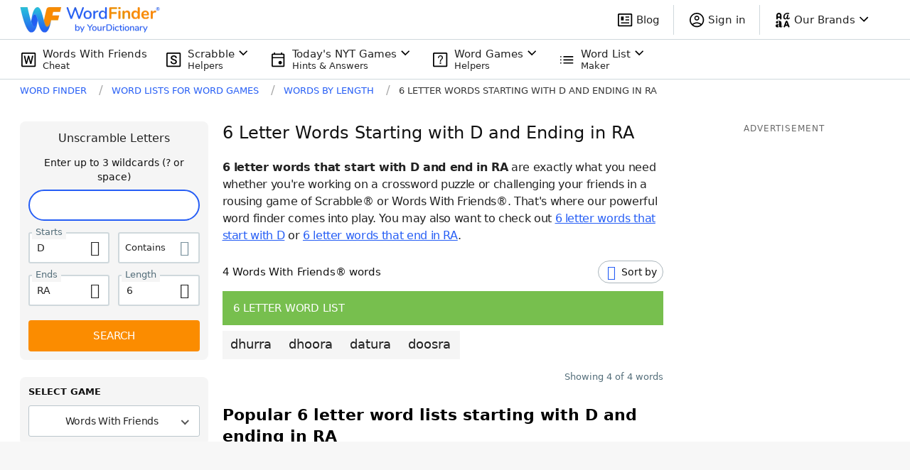

--- FILE ---
content_type: application/javascript; charset=utf-8
request_url: https://fundingchoicesmessages.google.com/f/AGSKWxWRuswYHbGN_-2lqMusBknSS4xx4ISQh9uy-wC521Hg5YebuGU8XDlxxaDfGPhePiUV13CaQOgg59js_tqWLbHAm4zyCu6MJ5Ihwgke60VfDS8eeK_-mhPKvBVz63BTYdpFo4Z5P30VMqSeHdWooWRIMXNRLpf178qwbINnwjfHrsL5gfHUrFx4e4RD/_/500x90./pagead?/adshow_/adinterax./300_ad_
body_size: -1283
content:
window['3b241a2a-62d2-4a1d-a49a-c0acbc4ad109'] = true;

--- FILE ---
content_type: text/javascript
request_url: https://wordfinder.yourdictionary.com/_nuxt/3ca4eb6.js
body_size: 46039
content:
/*! For license information please see LICENSES */
(window.webpackJsonp=window.webpackJsonp||[]).push([[85],{106:function(t,e,r){"use strict";r.d(e,"a",(function(){return o})),r.d(e,"b",(function(){return d}));var n=r(42);class o{constructor(t,e,r){this.name=t,this.instanceFactory=e,this.type=r,this.multipleInstances=!1,this.serviceProps={},this.instantiationMode="LAZY",this.onInstanceCreated=null}setInstantiationMode(t){return this.instantiationMode=t,this}setMultipleInstances(t){return this.multipleInstances=t,this}setServiceProps(t){return this.serviceProps=t,this}setInstanceCreatedCallback(t){return this.onInstanceCreated=t,this}}const c="[DEFAULT]";class l{constructor(t,e){this.name=t,this.container=e,this.component=null,this.instances=new Map,this.instancesDeferred=new Map,this.instancesOptions=new Map,this.onInitCallbacks=new Map}get(t){const e=this.normalizeInstanceIdentifier(t);if(!this.instancesDeferred.has(e)){const t=new n.a;if(this.instancesDeferred.set(e,t),this.isInitialized(e)||this.shouldAutoInitialize())try{const r=this.getOrInitializeService({instanceIdentifier:e});r&&t.resolve(r)}catch(t){}}return this.instancesDeferred.get(e).promise}getImmediate(t){var e;const r=this.normalizeInstanceIdentifier(null==t?void 0:t.identifier),n=null!==(e=null==t?void 0:t.optional)&&void 0!==e&&e;if(!this.isInitialized(r)&&!this.shouldAutoInitialize()){if(n)return null;throw Error(`Service ${this.name} is not available`)}try{return this.getOrInitializeService({instanceIdentifier:r})}catch(t){if(n)return null;throw t}}getComponent(){return this.component}setComponent(component){if(component.name!==this.name)throw Error(`Mismatching Component ${component.name} for Provider ${this.name}.`);if(this.component)throw Error(`Component for ${this.name} has already been provided`);if(this.component=component,this.shouldAutoInitialize()){if(function(component){return"EAGER"===component.instantiationMode}(component))try{this.getOrInitializeService({instanceIdentifier:c})}catch(t){}for(const[t,e]of this.instancesDeferred.entries()){const r=this.normalizeInstanceIdentifier(t);try{const t=this.getOrInitializeService({instanceIdentifier:r});e.resolve(t)}catch(t){}}}}clearInstance(t=c){this.instancesDeferred.delete(t),this.instancesOptions.delete(t),this.instances.delete(t)}async delete(){const t=Array.from(this.instances.values());await Promise.all([...t.filter((t=>"INTERNAL"in t)).map((t=>t.INTERNAL.delete())),...t.filter((t=>"_delete"in t)).map((t=>t._delete()))])}isComponentSet(){return null!=this.component}isInitialized(t=c){return this.instances.has(t)}getOptions(t=c){return this.instancesOptions.get(t)||{}}initialize(t={}){const{options:e={}}=t,r=this.normalizeInstanceIdentifier(t.instanceIdentifier);if(this.isInitialized(r))throw Error(`${this.name}(${r}) has already been initialized`);if(!this.isComponentSet())throw Error(`Component ${this.name} has not been registered yet`);const n=this.getOrInitializeService({instanceIdentifier:r,options:e});for(const[t,e]of this.instancesDeferred.entries()){r===this.normalizeInstanceIdentifier(t)&&e.resolve(n)}return n}onInit(t,e){var r;const n=this.normalizeInstanceIdentifier(e),o=null!==(r=this.onInitCallbacks.get(n))&&void 0!==r?r:new Set;o.add(t),this.onInitCallbacks.set(n,o);const c=this.instances.get(n);return c&&t(c,n),()=>{o.delete(t)}}invokeOnInitCallbacks(t,e){const r=this.onInitCallbacks.get(e);if(r)for(const n of r)try{n(t,e)}catch(t){}}getOrInitializeService({instanceIdentifier:t,options:e={}}){let r=this.instances.get(t);if(!r&&this.component&&(r=this.component.instanceFactory(this.container,{instanceIdentifier:(n=t,n===c?void 0:n),options:e}),this.instances.set(t,r),this.instancesOptions.set(t,e),this.invokeOnInitCallbacks(r,t),this.component.onInstanceCreated))try{this.component.onInstanceCreated(this.container,t,r)}catch(t){}var n;return r||null}normalizeInstanceIdentifier(t=c){return this.component?this.component.multipleInstances?t:c:t}shouldAutoInitialize(){return!!this.component&&"EXPLICIT"!==this.component.instantiationMode}}class d{constructor(t){this.name=t,this.providers=new Map}addComponent(component){const t=this.getProvider(component.name);if(t.isComponentSet())throw new Error(`Component ${component.name} has already been registered with ${this.name}`);t.setComponent(component)}addOrOverwriteComponent(component){this.getProvider(component.name).isComponentSet()&&this.providers.delete(component.name),this.addComponent(component)}getProvider(t){if(this.providers.has(t))return this.providers.get(t);const e=new l(t,this);return this.providers.set(t,e),e}getProviders(){return Array.from(this.providers.values())}}},107:function(t,e,r){"use strict";var n={name:"NoSsr",functional:!0,props:{placeholder:String,placeholderTag:{type:String,default:"div"}},render:function(t,e){var r=e.parent,n=e.slots,o=e.props,c=n(),l=c.default;void 0===l&&(l=[]);var d=c.placeholder;return r._isMounted?l:(r.$once("hook:mounted",(function(){r.$forceUpdate()})),o.placeholderTag&&(o.placeholder||d)?t(o.placeholderTag,{class:["no-ssr-placeholder"]},o.placeholder||d):l.length>0?l.map((function(){return t(!1)})):t(!1))}};t.exports=n},108:function(t,e,r){"use strict";function n(t,e,r){"object"==typeof r.value&&(r.value=o(r.value)),r.enumerable&&!r.get&&!r.set&&r.configurable&&r.writable&&"__proto__"!==e?t[e]=r.value:Object.defineProperty(t,e,r)}function o(t){if("object"!=typeof t)return t;var e,r,c,i=0,l=Object.prototype.toString.call(t);if("[object Object]"===l?c=Object.create(t.__proto__||null):"[object Array]"===l?c=Array(t.length):"[object Set]"===l?(c=new Set,t.forEach((function(t){c.add(o(t))}))):"[object Map]"===l?(c=new Map,t.forEach((function(t,e){c.set(o(e),o(t))}))):"[object Date]"===l?c=new Date(+t):"[object RegExp]"===l?c=new RegExp(t.source,t.flags):"[object DataView]"===l?c=new t.constructor(o(t.buffer)):"[object ArrayBuffer]"===l?c=t.slice(0):"Array]"===l.slice(-6)&&(c=new t.constructor(t)),c){for(r=Object.getOwnPropertySymbols(t);i<r.length;i++)n(c,r[i],Object.getOwnPropertyDescriptor(t,r[i]));for(i=0,r=Object.getOwnPropertyNames(t);i<r.length;i++)Object.hasOwnProperty.call(c,e=r[i])&&c[e]===t[e]||n(c,e,Object.getOwnPropertyDescriptor(t,e))}return c||t}r.d(e,"a",(function(){return o}))},128:function(t,e,r){"use strict";r.d(e,"a",(function(){return D})),r.d(e,"b",(function(){return N})),r.d(e,"c",(function(){return Q})),r.d(e,"d",(function(){return et}));var n,o,i,c,a,l,d=function(t,e,i,r){var a,n;return function(o){e.value>=0&&(o||r)&&((n=e.value-(a||0))||void 0===a)&&(a=e.value,e.delta=n,e.rating=function(t,e){return t>e[1]?"poor":t>e[0]?"needs-improvement":"good"}(e.value,i),t(e))}},m=-1,u=function(t){addEventListener("pageshow",(function(e){e.persisted&&(m=e.timeStamp,t(e))}),!0)},h=function(t){requestAnimationFrame((function(){return requestAnimationFrame((function(){return t()}))}))},f=function(){return window.performance&&performance.getEntriesByType&&performance.getEntriesByType("navigation")[0]},s=(null===(n=f())||void 0===n?void 0:n.navigationId)||"1",w=function(){var t=f();return t&&t.activationStart||0},g=function(t,e,i,r){var a=f(),n="navigate";return i?n=i:m>=0?n="back-forward-cache":a&&(document.prerendering||w()>0?n="prerender":document.wasDiscarded?n="restore":a.type&&(n=a.type.replace(/_/g,"-"))),{name:t,value:void 0===e?-1:e,rating:"good",delta:0,entries:[],id:"v3-".concat(Date.now(),"-").concat(Math.floor(8999999999999*Math.random())+1e12),navigationType:n,navigationId:r||s}},v=function(t){return PerformanceObserver.supportedEntryTypes.includes("soft-navigation")&&t&&t.reportSoftNavs},x=function(t){if(t){var e=window.performance.getEntriesByType("soft-navigation").filter((function(e){return e.navigationId===t}));return e?e[0]:void 0}},p=function(t,e,i){var r=v(i);try{if(PerformanceObserver.supportedEntryTypes.includes(t)){var a=new PerformanceObserver((function(t){Promise.resolve().then((function(){e(t.getEntries())}))}));return a.observe(Object.assign({type:t,buffered:!0,includeSoftNavigationObservations:r},i||{})),a}}catch(t){}},y=function(t){var e=function(e){"pagehide"!==e.type&&"hidden"!==document.visibilityState||t(e)};addEventListener("visibilitychange",e,!0),addEventListener("pagehide",e,!0)},_=-1,k=function(){return"hidden"!==document.visibilityState||document.prerendering?1/0:0},C=function(t){"hidden"===document.visibilityState&&_>-1&&(_="visibilitychange"===t.type?t.timeStamp:0,E())},O=function(){addEventListener("visibilitychange",C,!0),addEventListener("prerenderingchange",C,!0)},E=function(){removeEventListener("visibilitychange",C,!0),removeEventListener("prerenderingchange",C,!0)},b=function(){return arguments.length>0&&void 0!==arguments[0]&&arguments[0]&&(_=-1),_<0&&(_=k(),O(),u((function(){setTimeout((function(){_=k(),O()}),0)}))),{get firstHiddenTime(){return _}}},I=function(t){document.prerendering?addEventListener("prerenderingchange",(function(){return t()}),!0):t()},S=[1800,3e3],$=[.1,.25],D=function(t,e){var i,r,a=v(e=e||{}),n=!1,o=0;!function(t,e){var i=v(e=e||{}),r=0;I((function(){var a,n=b(),o=g("FCP"),c=p("paint",(function(u){u.forEach((function(u){if("first-contentful-paint"===u.name){i?u.navigationId&&u.navigationId!==o.navigationId&&function(i,u){o=g("FCP",0,i,u),a=d(t,o,S,e.reportAllChanges),n=b(!0);var c=u?x(u):null;r=c&&c.startTime||0}("soft-navigation",u.navigationId):c.disconnect();var l=0;if(u.navigationId&&u.navigationId!==s){var m=x(u.navigationId),p=m&&m.startTime?m.startTime:0;l=Math.max(u.startTime-p,0)}else l=Math.max(u.startTime-w(),0);var h=i&&u.navigationId?x(u.navigationId):null,f=h&&h.startTime?h.startTime:0;(u.startTime<n.firstHiddenTime||i&&u.navigationId&&u.navigationId!==o.navigationId&&u.navigationId!==s&&f>r)&&(o.value=l,o.entries.push(u),o.navigationId=u.navigationId||"1",a(!0))}}))}),e);c&&(a=d(t,o,S,e.reportAllChanges),u((function(i){o=g("FCP",0,"back-forward-cache",o.navigationId),a=d(t,o,S,e.reportAllChanges),h((function(){o.value=performance.now()-i.timeStamp,a(!0)}))})))}))}((i=function(){var i,r=g("CLS",0),c=0,s=[],l=function(a,u){if(r=g("CLS",0,a,u),i=d(t,r,$,e.reportAllChanges),c=0,n=!1,"soft-navigation"===a){var l=x(u);o=l&&l.startTime||0}},m=function(t){t.forEach((function(t){if(a&&t.navigationId&&t.navigationId!==r.navigationId&&(c>r.value&&(r.value=c,r.entries=s),i(!0),l("soft-navigation",t.navigationId)),!t.hadRecentInput){var e=s[0],n=s[s.length-1];c&&t.startTime-n.startTime<1e3&&t.startTime-e.startTime<5e3?(c+=t.value,s.push(t)):(c=t.value,s=[t])}})),c>r.value&&(r.value=c,r.entries=s,i())},f=p("layout-shift",m,e);f&&(i=d(t,r,$,e.reportAllChanges),y((function(){m(f.takeRecords()),i(!0),n=!0})),u((function(){l("back-forward-cache",r.navigationId),h((function(){return i()}))})),a&&p("soft-navigation",(function(a){a.forEach((function(a){var u=a.navigationId,c=u?x(u):null;u&&u!==r.navigationId&&c&&(c.startTime||0)>o&&(n||i(!0),l("soft-navigation",a.navigationId),i=d(t,r,$,e.reportAllChanges))}))}),e),setTimeout(i,0))},r=!1,function(t){r||(i(),r=!0)}))},T={passive:!0,capture:!0},M=new Date,j=function(t,a){o||(o=a,i=t,c=new Date,A(removeEventListener),z())},z=function(){if(i>=0&&i<c-M){var t={entryType:"first-input",name:o.type,target:o.target,cancelable:o.cancelable,startTime:o.timeStamp,processingStart:o.timeStamp+i};a.forEach((function(e){e([t])})),a=[]}},L=function(t){if(t.cancelable){var e=(t.timeStamp>1e12?new Date:performance.now())-t.timeStamp;"pointerdown"==t.type?function(t,e){var i=function(){j(t,e),a()},r=function(){a()},a=function(){removeEventListener("pointerup",i,T),removeEventListener("pointercancel",r,T)};addEventListener("pointerup",i,T),addEventListener("pointercancel",r,T)}(e,t):j(e,t)}},A=function(t){["mousedown","keydown","touchstart","pointerdown"].forEach((function(e){return t(e,L,T)}))},F=[100,300],N=function(t,e){var r=v(e=e||{});I((function(){var n,c=b(),l=g("FID"),m=function(o){o.forEach((function(o){var i,a;r?o.navigationId&&o.navigationId!==l.navigationId&&(i="soft-navigation",a=o.navigationId,c=b(!0),l=g("FID",0,i,a),n=d(t,l,F,e.reportAllChanges)):h.disconnect(),o.startTime<c.firstHiddenTime&&(l.value=o.processingStart-o.startTime,l.entries.push(o),l.navigationId=o.navigationId||s,n(!0))}))},h=p("first-input",m,e);n=d(t,l,F,e.reportAllChanges),h&&y((function(){m(h.takeRecords()),r||h.disconnect()})),h&&u((function(){var r;l=g("FID",0,"back-forward-cache",l.navigationId),n=d(t,l,F,e.reportAllChanges),a=[],i=-1,o=null,A(addEventListener),r=m,a.push(r),z()}))}))},B=0,P=1/0,q=0,R=s,H=!1,W=function(t){t.forEach((function(t){t.interactionId&&(H&&t.navigationId&&t.navigationId!==R&&(R=t.navigationId,B=0,P=1/0,q=0),P=Math.min(P,t.interactionId),q=Math.max(q,t.interactionId),B=q?(q-P)/7+1:0)}))},U=function(){return l?B:performance.interactionCount||0},V=function(t){"interactionCount"in performance||l||(l=p("event",W,{type:"event",buffered:!0,durationThreshold:0,includeSoftNavigationObservations:H=t||!1}))},Y=[200,500],G=0,X=function(){return U()-G},J=[],Z={},K=function(t){var e=J[J.length-1],i=Z[t.interactionId];if(i||J.length<10||t.duration>e.latency){if(i)i.entries.push(t),i.latency=Math.max(i.latency,t.duration);else{var r={id:t.interactionId,latency:t.duration,entries:[t]};Z[r.id]=r,J.push(r)}J.sort((function(t,e){return e.latency-t.latency})),J.splice(10).forEach((function(t){delete Z[t.id]}))}},Q=function(t,e){var i=v(e=e||{}),r=!1,a=0;I((function(){var n;V(i);var o,c=g("INP"),s=function(i,n){if(J=[],G="soft-navigation"===i?0:U(),c=g("INP",0,i,n),o=d(t,c,Y,e.reportAllChanges),r=!1,"soft-navigation"===i){var u=x(n);a=u&&u.startTime?u.startTime:0}},l=function(){var t,i=(t=Math.min(J.length-1,Math.floor(X()/50)),J[t]);i&&(i.latency!==c.value||e&&e.reportAllChanges)&&(c.value=i.latency,c.entries=i.entries)},m=function(t){t.forEach((function(t){i&&t.navigationId&&t.navigationId!==c.navigationId&&(r||(l(),c.value>0&&o(!0)),s("soft-navigation",t.navigationId)),t.interactionId&&K(t),"first-input"===t.entryType&&!J.some((function(e){return e.entries.some((function(e){return t.duration===e.duration&&t.startTime===e.startTime}))}))&&K(t)})),l(),o()},f=p("event",m,{durationThreshold:null!==(n=e.durationThreshold)&&void 0!==n?n:40,opts:e});o=d(t,c,Y,e.reportAllChanges),f&&("PerformanceEventTiming"in window&&"interactionId"in PerformanceEventTiming.prototype&&f.observe({type:"first-input",buffered:!0,includeSoftNavigationObservations:i}),y((function(){m(f.takeRecords()),c.value<0&&X()>0&&(c.value=0,c.entries=[]),o(!0)})),u((function(){s("back-forward-cache",c.navigationId),h((function(){return o()}))})),i&&p("soft-navigation",(function(i){i.forEach((function(i){var n=x(i.navigationId),u=n&&n.startTime?n.startTime:0;i.navigationId&&i.navigationId!==c.navigationId&&u>a&&(!r&&c.value>0&&o(!0),s("soft-navigation",i.navigationId),o=d(t,c,Y,e.reportAllChanges))}))}),e))}))},tt=[2500,4e3],et=function(t,e){var i=!1,r=v(e=e||{}),a=0;I((function(){var n,o=b(),c=g("LCP"),l=function(r,u){if(c=g("LCP",0,r,u),n=d(t,c,tt,e.reportAllChanges),i=!1,"soft-navigation"===r){o=b(!0);var l=x(u);a=l&&l.startTime?l.startTime:0}},m=function(t){t.forEach((function(t){if(t){r&&t.navigationId&&t.navigationId!==c.navigationId&&(i||n(!0),l("soft-navigation",t.navigationId));var e=0;if(t.navigationId&&t.navigationId!==s){var a=x(t.navigationId),d=a&&a.startTime?a.startTime:0;e=Math.max(t.startTime-d,0)}else e=Math.max(t.startTime-w(),0);t.startTime<o.firstHiddenTime&&(c.value=e,c.entries=[t],c.navigationId=t.navigationId||s,n())}}))},f=function(){i||(m(v.takeRecords()),r||v.disconnect(),i=!0,n(!0))},v=p("largest-contentful-paint",m,e);v&&(n=d(t,c,tt,e.reportAllChanges),["keydown","click"].forEach((function(t){addEventListener(t,(function(){return setTimeout(f,0)}),!0)})),y(f),u((function(t){l("back-forward-cache",c.navigationId),h((function(){c.value=performance.now()-t.timeStamp,i=!0,n(!0)}))})),r&&p("soft-navigation",(function(t){t.forEach((function(t){var e=t.navigationId?x(t.navigationId):null;t.navigationId&&t.navigationId!==c.navigationId&&e&&(e.startTime||0)>a&&(i||n(!0),l("soft-navigation",t.navigationId))}))}),e))}))};f()},130:function(t,e,r){t.exports=function(){"use strict";var t=1e3,e=6e4,r=36e5,n="millisecond",i="second",s="minute",u="hour",a="day",o="week",c="month",l="quarter",d="year",m="date",h="Invalid Date",f=/^(\d{4})[-/]?(\d{1,2})?[-/]?(\d{0,2})[Tt\s]*(\d{1,2})?:?(\d{1,2})?:?(\d{1,2})?[.:]?(\d+)?$/,w=/\[([^\]]+)]|Y{1,4}|M{1,4}|D{1,2}|d{1,4}|H{1,2}|h{1,2}|a|A|m{1,2}|s{1,2}|Z{1,2}|SSS/g,v={name:"en",weekdays:"Sunday_Monday_Tuesday_Wednesday_Thursday_Friday_Saturday".split("_"),months:"January_February_March_April_May_June_July_August_September_October_November_December".split("_"),ordinal:function(t){var e=["th","st","nd","rd"],r=t%100;return"["+t+(e[(r-20)%10]||e[r]||e[0])+"]"}},x=function(t,e,r){var n=String(t);return!n||n.length>=e?t:""+Array(e+1-n.length).join(r)+t},y={s:x,z:function(t){var e=-t.utcOffset(),r=Math.abs(e),n=Math.floor(r/60),i=r%60;return(e<=0?"+":"-")+x(n,2,"0")+":"+x(i,2,"0")},m:function t(e,r){if(e.date()<r.date())return-t(r,e);var n=12*(r.year()-e.year())+(r.month()-e.month()),i=e.clone().add(n,c),s=r-i<0,u=e.clone().add(n+(s?-1:1),c);return+(-(n+(r-i)/(s?i-u:u-i))||0)},a:function(t){return t<0?Math.ceil(t)||0:Math.floor(t)},p:function(t){return{M:c,y:d,w:o,d:a,D:m,h:u,m:s,s:i,ms:n,Q:l}[t]||String(t||"").toLowerCase().replace(/s$/,"")},u:function(t){return void 0===t}},g="en",_={};_[g]=v;var p=function(t){return t instanceof E},k=function t(e,r,n){var i;if(!e)return g;if("string"==typeof e){var s=e.toLowerCase();_[s]&&(i=s),r&&(_[s]=r,i=s);var u=e.split("-");if(!i&&u.length>1)return t(u[0])}else{var a=e.name;_[a]=e,i=a}return!n&&i&&(g=i),i||!n&&g},C=function(t,e){if(p(t))return t.clone();var r="object"==typeof e?e:{};return r.date=t,r.args=arguments,new E(r)},O=y;O.l=k,O.i=p,O.w=function(t,e){return C(t,{locale:e.$L,utc:e.$u,x:e.$x,$offset:e.$offset})};var E=function(){function v(t){this.$L=k(t.locale,null,!0),this.parse(t)}var x=v.prototype;return x.parse=function(t){this.$d=function(t){var e=t.date,r=t.utc;if(null===e)return new Date(NaN);if(O.u(e))return new Date;if(e instanceof Date)return new Date(e);if("string"==typeof e&&!/Z$/i.test(e)){var n=e.match(f);if(n){var i=n[2]-1||0,s=(n[7]||"0").substring(0,3);return r?new Date(Date.UTC(n[1],i,n[3]||1,n[4]||0,n[5]||0,n[6]||0,s)):new Date(n[1],i,n[3]||1,n[4]||0,n[5]||0,n[6]||0,s)}}return new Date(e)}(t),this.$x=t.x||{},this.init()},x.init=function(){var t=this.$d;this.$y=t.getFullYear(),this.$M=t.getMonth(),this.$D=t.getDate(),this.$W=t.getDay(),this.$H=t.getHours(),this.$m=t.getMinutes(),this.$s=t.getSeconds(),this.$ms=t.getMilliseconds()},x.$utils=function(){return O},x.isValid=function(){return!(this.$d.toString()===h)},x.isSame=function(t,e){var r=C(t);return this.startOf(e)<=r&&r<=this.endOf(e)},x.isAfter=function(t,e){return C(t)<this.startOf(e)},x.isBefore=function(t,e){return this.endOf(e)<C(t)},x.$g=function(t,e,r){return O.u(t)?this[e]:this.set(r,t)},x.unix=function(){return Math.floor(this.valueOf()/1e3)},x.valueOf=function(){return this.$d.getTime()},x.startOf=function(t,e){var r=this,n=!!O.u(e)||e,l=O.p(t),h=function(t,e){var i=O.w(r.$u?Date.UTC(r.$y,e,t):new Date(r.$y,e,t),r);return n?i:i.endOf(a)},f=function(t,e){return O.w(r.toDate()[t].apply(r.toDate("s"),(n?[0,0,0,0]:[23,59,59,999]).slice(e)),r)},w=this.$W,v=this.$M,x=this.$D,y="set"+(this.$u?"UTC":"");switch(l){case d:return n?h(1,0):h(31,11);case c:return n?h(1,v):h(0,v+1);case o:var g=this.$locale().weekStart||0,_=(w<g?w+7:w)-g;return h(n?x-_:x+(6-_),v);case a:case m:return f(y+"Hours",0);case u:return f(y+"Minutes",1);case s:return f(y+"Seconds",2);case i:return f(y+"Milliseconds",3);default:return this.clone()}},x.endOf=function(t){return this.startOf(t,!1)},x.$set=function(t,e){var r,o=O.p(t),l="set"+(this.$u?"UTC":""),h=(r={},r[a]=l+"Date",r[m]=l+"Date",r[c]=l+"Month",r[d]=l+"FullYear",r[u]=l+"Hours",r[s]=l+"Minutes",r[i]=l+"Seconds",r[n]=l+"Milliseconds",r)[o],f=o===a?this.$D+(e-this.$W):e;if(o===c||o===d){var w=this.clone().set(m,1);w.$d[h](f),w.init(),this.$d=w.set(m,Math.min(this.$D,w.daysInMonth())).$d}else h&&this.$d[h](f);return this.init(),this},x.set=function(t,e){return this.clone().$set(t,e)},x.get=function(t){return this[O.p(t)]()},x.add=function(n,l){var m,h=this;n=Number(n);var f=O.p(l),w=function(t){var e=C(h);return O.w(e.date(e.date()+Math.round(t*n)),h)};if(f===c)return this.set(c,this.$M+n);if(f===d)return this.set(d,this.$y+n);if(f===a)return w(1);if(f===o)return w(7);var v=(m={},m[s]=e,m[u]=r,m[i]=t,m)[f]||1,x=this.$d.getTime()+n*v;return O.w(x,this)},x.subtract=function(t,e){return this.add(-1*t,e)},x.format=function(t){var e=this,r=this.$locale();if(!this.isValid())return r.invalidDate||h;var n=t||"YYYY-MM-DDTHH:mm:ssZ",i=O.z(this),s=this.$H,u=this.$m,a=this.$M,o=r.weekdays,c=r.months,l=function(t,r,i,s){return t&&(t[r]||t(e,n))||i[r].slice(0,s)},d=function(t){return O.s(s%12||12,t,"0")},m=r.meridiem||function(t,e,r){var n=t<12?"AM":"PM";return r?n.toLowerCase():n},f={YY:String(this.$y).slice(-2),YYYY:this.$y,M:a+1,MM:O.s(a+1,2,"0"),MMM:l(r.monthsShort,a,c,3),MMMM:l(c,a),D:this.$D,DD:O.s(this.$D,2,"0"),d:String(this.$W),dd:l(r.weekdaysMin,this.$W,o,2),ddd:l(r.weekdaysShort,this.$W,o,3),dddd:o[this.$W],H:String(s),HH:O.s(s,2,"0"),h:d(1),hh:d(2),a:m(s,u,!0),A:m(s,u,!1),m:String(u),mm:O.s(u,2,"0"),s:String(this.$s),ss:O.s(this.$s,2,"0"),SSS:O.s(this.$ms,3,"0"),Z:i};return n.replace(w,(function(t,e){return e||f[t]||i.replace(":","")}))},x.utcOffset=function(){return 15*-Math.round(this.$d.getTimezoneOffset()/15)},x.diff=function(n,m,h){var f,w=O.p(m),v=C(n),x=(v.utcOffset()-this.utcOffset())*e,y=this-v,g=O.m(this,v);return g=(f={},f[d]=g/12,f[c]=g,f[l]=g/3,f[o]=(y-x)/6048e5,f[a]=(y-x)/864e5,f[u]=y/r,f[s]=y/e,f[i]=y/t,f)[w]||y,h?g:O.a(g)},x.daysInMonth=function(){return this.endOf(c).$D},x.$locale=function(){return _[this.$L]},x.locale=function(t,e){if(!t)return this.$L;var r=this.clone(),n=k(t,e,!0);return n&&(r.$L=n),r},x.clone=function(){return O.w(this.$d,this)},x.toDate=function(){return new Date(this.valueOf())},x.toJSON=function(){return this.isValid()?this.toISOString():null},x.toISOString=function(){return this.$d.toISOString()},x.toString=function(){return this.$d.toUTCString()},v}(),I=E.prototype;return C.prototype=I,[["$ms",n],["$s",i],["$m",s],["$H",u],["$W",a],["$M",c],["$y",d],["$D",m]].forEach((function(t){I[t[1]]=function(e){return this.$g(e,t[0],t[1])}})),C.extend=function(t,e){return t.$i||(t(e,E,C),t.$i=!0),C},C.locale=k,C.isDayjs=p,C.unix=function(t){return C(1e3*t)},C.en=_[g],C.Ls=_,C.p={},C}()},156:function(t,e,r){"use strict";r.d(e,"a",(function(){return o})),r.d(e,"b",(function(){return h})),r.d(e,"c",(function(){return f})),r.d(e,"d",(function(){return w}));const n=[];var o;!function(t){t[t.DEBUG=0]="DEBUG",t[t.VERBOSE=1]="VERBOSE",t[t.INFO=2]="INFO",t[t.WARN=3]="WARN",t[t.ERROR=4]="ERROR",t[t.SILENT=5]="SILENT"}(o||(o={}));const c={debug:o.DEBUG,verbose:o.VERBOSE,info:o.INFO,warn:o.WARN,error:o.ERROR,silent:o.SILENT},l=o.INFO,d={[o.DEBUG]:"log",[o.VERBOSE]:"log",[o.INFO]:"info",[o.WARN]:"warn",[o.ERROR]:"error"},m=(t,e,...r)=>{if(e<t.logLevel)return;const n=(new Date).toISOString(),o=d[e];if(!o)throw new Error(`Attempted to log a message with an invalid logType (value: ${e})`);console[o](`[${n}]  ${t.name}:`,...r)};class h{constructor(t){this.name=t,this._logLevel=l,this._logHandler=m,this._userLogHandler=null,n.push(this)}get logLevel(){return this._logLevel}set logLevel(t){if(!(t in o))throw new TypeError(`Invalid value "${t}" assigned to \`logLevel\``);this._logLevel=t}setLogLevel(t){this._logLevel="string"==typeof t?c[t]:t}get logHandler(){return this._logHandler}set logHandler(t){if("function"!=typeof t)throw new TypeError("Value assigned to `logHandler` must be a function");this._logHandler=t}get userLogHandler(){return this._userLogHandler}set userLogHandler(t){this._userLogHandler=t}debug(...t){this._userLogHandler&&this._userLogHandler(this,o.DEBUG,...t),this._logHandler(this,o.DEBUG,...t)}log(...t){this._userLogHandler&&this._userLogHandler(this,o.VERBOSE,...t),this._logHandler(this,o.VERBOSE,...t)}info(...t){this._userLogHandler&&this._userLogHandler(this,o.INFO,...t),this._logHandler(this,o.INFO,...t)}warn(...t){this._userLogHandler&&this._userLogHandler(this,o.WARN,...t),this._logHandler(this,o.WARN,...t)}error(...t){this._userLogHandler&&this._userLogHandler(this,o.ERROR,...t),this._logHandler(this,o.ERROR,...t)}}function f(t){n.forEach((e=>{e.setLogLevel(t)}))}function w(t,e){for(const r of n){let n=null;e&&e.level&&(n=c[e.level]),r.userLogHandler=null===t?null:(e,r,...c)=>{const l=c.map((t=>{if(null==t)return null;if("string"==typeof t)return t;if("number"==typeof t||"boolean"==typeof t)return t.toString();if(t instanceof Error)return t.message;try{return JSON.stringify(t)}catch(t){return null}})).filter((t=>t)).join(" ");r>=(null!=n?n:e.logLevel)&&t({level:o[r].toLowerCase(),message:l,args:c,type:e.name})}}}},160:function(t,e,r){"use strict";r.d(e,"a",(function(){return d}));var n=r(36),o=(r(129),r(13),r(7),r(72),r(33),{name:"SweetModal",props:{title:{type:String,required:!1,default:""},overlayTheme:{type:String,required:!1,default:"light"},modalTheme:{type:String,required:!1,default:"light"},blocking:{type:Boolean,required:!1,default:!1},pulseOnBlock:{type:Boolean,required:!1,default:!0},icon:{type:String,required:!1,default:""},hideCloseButton:{type:Boolean,required:!1,default:!1},enableMobileFullscreen:{type:Boolean,required:!1,default:!0},width:{type:[Number,String],required:!1,default:null}},mounted:function(){this.tabs=this.$children.filter((function(t){return t.cmpName&&"tab"==t.cmpName})),this.has_tabs&&(this.currentTab=this._changeTab(this.tabs[0])),document.addEventListener("keyup",this._onDocumentKeyup)},beforeDestroy:function(){document.removeEventListener("keyup",this._onDocumentKeyup)},data:function(){return{visible:!1,is_open:!1,is_bouncing:!1,tabs:[],backups:{body:{height:null,overflow:null}}}},computed:{has_title:function(){return this.title||this.$slots.title},has_tabs:function(){return this.tabs.length>0},has_content:function(){return this.$slots.default},current_tab:function(){return this.tabs.filter((function(t){return!0===t.active}))[0]},overlay_classes:function(){return["sweet-modal-overlay","theme-"+this.overlayTheme,"sweet-modal-clickable",{"is-visible":this.visible,blocking:this.blocking}]},modal_classes:function(){return["sweet-modal","theme-"+this.modalTheme,{"has-title":this.has_title,"has-tabs":this.has_tabs,"has-content":this.has_content,"has-icon":this.icon,"is-mobile-fullscreen":this.enableMobileFullscreen,"is-visible":this.visible,"is-alert":this.icon&&!this.has_tabs||!this.icon&&!this.title&&!this.$slots.title,bounce:this.is_bouncing}]},modal_style:function(){var t=this.width,e=null;return null!==t&&(Number(t)==t&&(t+="px"),e="none"),{width:t,maxWidth:e}}},methods:{open:function(){var t=this,e=arguments.length>0&&void 0!==arguments[0]?arguments[0]:null;if(e&&this.has_tabs){var r=this.tabs.filter((function(t){return t.id===e}));if(r.length>0)this.currentTab=this._changeTab(r[0]);else{var n=this.tabs[e];n&&(this.currentTab=this._changeTab(n))}}this.is_open=!0,this._lockBody(),this._animateIcon(),setTimeout((function(){return t.visible=!0}),30),this.$emit("open")},close:function(){var t=this;this.visible=!1,this._unlockBody(),setTimeout((function(){return t.is_open=!1}),300),this.$emit("close")},bounce:function(){var t=this;this.is_bouncing=!0,setTimeout((function(){return t.is_bouncing=!1}),330)},_lockBody:function(){this.backups.body.height=document.body.style.height,this.backups.body.overflow=document.body.style.overflow,document.body.style.height="100%",document.body.style.overflow="hidden"},_unlockBody:function(){document.body.style.height=this.backups.body.height,document.body.style.overflow=this.backups.body.overflow},_onOverlayClick:function(t){t.target.classList&&!t.target.classList.contains("sweet-modal-clickable")||(this.blocking?this.pulseOnBlock&&this.bounce():this.close())},_onDocumentKeyup:function(t){27==t.keyCode&&(this.blocking?this.pulseOnBlock&&this.bounce():this.close())},_changeTab:function(t){this.tabs.map((function(e){return e.active=e==t})),this.currentTab=t},_getClassesForTab:function(t){return["sweet-modal-tab",{active:t.active,disabled:t.disabled}]},_animateIcon:function(){var t=this;if(this.icon)switch(this.icon){case"success":setTimeout((function(){t._applyClasses(t.$refs.icon_success,{"":["animate"],".sweet-modal-tip":["animateSuccessTip"],".sweet-modal-long":["animateSuccessLong"]})}),80);break;case"warning":this._applyClasses(this.$refs.icon_warning,{"":["pulseWarning"],".sweet-modal-body":["pulseWarningIns"],".sweet-modal-dot":["pulseWarningIns"]});break;case"error":setTimeout((function(){t._applyClasses(t.$refs.icon_error,{"":["animateErrorIcon"],".sweet-modal-x-mark":["animateXMark"]})}),80)}},_applyClasses:function(t,e){for(var r in e){var o,c,l=e[r],d=void 0;(o=(d=""==r?t:t.querySelector(r)).classList).remove.apply(o,Object(n.a)(l)),(c=d.classList).add.apply(c,Object(n.a)(l))}}}}),c=o,l=(r(442),r(5)),d=Object(l.a)(c,(function(){var t=this,e=t._self._c;return e("div",{directives:[{name:"show",rawName:"v-show",value:t.is_open,expression:"is_open"}],class:t.overlay_classes,on:{click:t._onOverlayClick}},[e("div",{class:t.modal_classes,style:t.modal_style},[e("div",{staticClass:"sweet-box-actions"},[t._t("box-action"),t._v(" "),t.hideCloseButton?t._e():e("div",{staticClass:"sweet-action-close",on:{click:t.close}},[e("svg",{attrs:{xmlns:"http://www.w3.org/2000/svg",width:"24",height:"24",viewBox:"0 0 24 24"}},[e("path",{attrs:{d:"M19 6.41L17.59 5 12 10.59 6.41 5 5 6.41 10.59 12 5 17.59 6.41 19 12 13.41 17.59 19 19 17.59 13.41 12z",fill:"#292c34"}})])])],2),t._v(" "),t.has_title||t.has_tabs?e("div",{staticClass:"sweet-title"},[t.has_tabs&&!t.has_title?[e("ul",{staticClass:"sweet-modal-tabs"},t._l(t.tabs,(function(r){return e("li",{class:t._getClassesForTab(r)},[e("a",{attrs:{href:"#"},on:{click:function(e){return e.preventDefault(),t._changeTab(r)}}},[e("div",{staticClass:"sweet-modal-valign"},[r.icon?e("span",{staticClass:"sweet-modal-tab-icon",domProps:{innerHTML:t._s(r.icon)}}):t._e(),t._v(" "),e("span",{staticClass:"sweet-modal-tab-title"},[t._v(t._s(r.title))])])])])})),0)]:t._e(),t._v(" "),t.has_title?[t.title?e("h2",{domProps:{innerHTML:t._s(t.title)}}):t._e(),t._v(" "),t._t("title")]:t._e()],2):t._e(),t._v(" "),t.has_title&&t.has_tabs?e("ul",{staticClass:"sweet-modal-tabs"},t._l(t.tabs,(function(r){return e("li",{class:t._getClassesForTab(r)},[e("a",{attrs:{href:"#"},on:{click:function(e){return e.preventDefault(),t._changeTab(r)}}},[e("div",{staticClass:"sweet-modal-valign"},[r.icon?e("span",{staticClass:"sweet-modal-tab-icon",domProps:{innerHTML:t._s(r.icon)}}):t._e(),t._v(" "),e("span",{staticClass:"sweet-modal-tab-title"},[t._v(t._s(r.title))])])])])})),0):t._e(),t._v(" "),e("div",{ref:"content",staticClass:"sweet-content"},["error"==t.icon?e("div",{ref:"icon_error",staticClass:"sweet-modal-icon sweet-modal-error"},[t._m(0)]):t._e(),t._v(" "),"warning"==t.icon?e("div",{ref:"icon_warning",staticClass:"sweet-modal-icon sweet-modal-warning"},[e("span",{staticClass:"sweet-modal-body"}),t._v(" "),e("span",{staticClass:"sweet-modal-dot"})]):t._e(),t._v(" "),"info"==t.icon?e("div",{ref:"icon_info",staticClass:"sweet-modal-icon sweet-modal-info"}):t._e(),t._v(" "),"success"==t.icon?e("div",{ref:"icon_success",staticClass:"sweet-modal-icon sweet-modal-success"},[e("span",{staticClass:"sweet-modal-line sweet-modal-tip"}),t._v(" "),e("span",{staticClass:"sweet-modal-line sweet-modal-long"}),t._v(" "),e("div",{staticClass:"sweet-modal-placeholder"}),t._v(" "),e("div",{staticClass:"sweet-modal-fix"})]):t._e(),t._v(" "),t.$slots.default?e("div",{staticClass:"sweet-content-content"},[t._t("default")],2):t._e()]),t._v(" "),t.$slots.button?e("div",{staticClass:"sweet-buttons"},[t._t("button")],2):t._e()])])}),[function(){var t=this._self._c;return t("span",{staticClass:"sweet-modal-x-mark"},[t("span",{staticClass:"sweet-modal-line sweet-modal-left"}),this._v(" "),t("span",{staticClass:"sweet-modal-line sweet-modal-right"})])}],!1,null,null,null).exports,m={props:{title:{type:String,required:!0},id:{type:String,required:!0},icon:{type:String,required:!1,default:null},disabled:{type:Boolean,required:!1,default:!1}},data:function(){return{active:!1}},computed:{cmpName:function(){return"tab"}}};Object(l.a)(m,(function(){var t=this;return(0,t._self._c)("div",{class:["sweet-modal-tab",{active:t.active}]},[t._t("default")],2)}),[],!1,null,null,null).exports},164:function(t,e,r){"use strict";r.d(e,"a",(function(){return c})),r.d(e,"b",(function(){return o}));const n=t=>{if(!t)return"";const e=String(t);return e.charAt(0).toUpperCase()+e.slice(1)},o=t=>{if(!t)return"";return String(t).split(" ").map(n).join(" ")};const c=(t,e,r)=>t<e?e:t>r?r:t},196:function(t,e,r){"use strict";var n={name:"ClientOnly",functional:!0,props:{placeholder:String,placeholderTag:{type:String,default:"div"}},render:function(t,e){var r=e.parent,n=e.slots,o=e.props,c=n(),l=c.default;void 0===l&&(l=[]);var d=c.placeholder;return r._isMounted?l:(r.$once("hook:mounted",(function(){r.$forceUpdate()})),o.placeholderTag&&(o.placeholder||d)?t(o.placeholderTag,{class:["client-only-placeholder"]},o.placeholder||d):l.length>0?l.map((function(){return t(!1)})):t(!1))}};t.exports=n},199:function(t,e,r){"use strict";var n=["compactDisplay","currency","currencyDisplay","currencySign","localeMatcher","notation","numberingSystem","signDisplay","style","unit","unitDisplay","useGrouping","minimumIntegerDigits","minimumFractionDigits","maximumFractionDigits","minimumSignificantDigits","maximumSignificantDigits"],o=["dateStyle","timeStyle","calendar","localeMatcher","hour12","hourCycle","timeZone","formatMatcher","weekday","era","year","month","day","hour","minute","second","timeZoneName"];function c(t,e){"undefined"!=typeof console&&(console.warn("[vue-i18n] "+t),e&&console.warn(e.stack))}var l=Array.isArray;function d(t){return null!==t&&"object"==typeof t}function m(t){return"string"==typeof t}var h=Object.prototype.toString,f="[object Object]";function w(t){return h.call(t)===f}function v(t){return null==t}function x(t){return"function"==typeof t}function y(){for(var t=[],e=arguments.length;e--;)t[e]=arguments[e];var r=null,n=null;return 1===t.length?d(t[0])||l(t[0])?n=t[0]:"string"==typeof t[0]&&(r=t[0]):2===t.length&&("string"==typeof t[0]&&(r=t[0]),(d(t[1])||l(t[1]))&&(n=t[1])),{locale:r,params:n}}function _(t){return JSON.parse(JSON.stringify(t))}function k(t,e){return!!~t.indexOf(e)}var C=Object.prototype.hasOwnProperty;function O(t,e){return C.call(t,e)}function E(t){for(var e=arguments,output=Object(t),i=1;i<arguments.length;i++){var source=e[i];if(null!=source){var r=void 0;for(r in source)O(source,r)&&(d(source[r])?output[r]=E(output[r],source[r]):output[r]=source[r])}}return output}function I(a,b){if(a===b)return!0;var t=d(a),e=d(b);if(!t||!e)return!t&&!e&&String(a)===String(b);try{var r=l(a),n=l(b);if(r&&n)return a.length===b.length&&a.every((function(t,i){return I(t,b[i])}));if(r||n)return!1;var o=Object.keys(a),c=Object.keys(b);return o.length===c.length&&o.every((function(t){return I(a[t],b[t])}))}catch(t){return!1}}var S={name:"i18n",functional:!0,props:{tag:{type:[String,Boolean,Object],default:"span"},path:{type:String,required:!0},locale:{type:String},places:{type:[Array,Object]}},render:function(t,e){var data=e.data,r=e.parent,n=e.props,o=e.slots,c=r.$i18n;if(c){var path=n.path,l=n.locale,d=n.places,m=o(),h=c.i(path,l,function(t){var e;for(e in t)if("default"!==e)return!1;return Boolean(e)}(m)||d?function(t,e){var r=e?function(t){0;return Array.isArray(t)?t.reduce(D,{}):Object.assign({},t)}(e):{};if(!t)return r;t=t.filter((function(t){return t.tag||""!==t.text.trim()}));var n=t.every(T);0;return t.reduce(n?$:D,r)}(m.default,d):m),f=n.tag&&!0!==n.tag||!1===n.tag?n.tag:"span";return f?t(f,data,h):h}}};function $(t,e){return e.data&&e.data.attrs&&e.data.attrs.place&&(t[e.data.attrs.place]=e),t}function D(t,e,r){return t[r]=e,t}function T(t){return Boolean(t.data&&t.data.attrs&&t.data.attrs.place)}var M,j={name:"i18n-n",functional:!0,props:{tag:{type:[String,Boolean,Object],default:"span"},value:{type:Number,required:!0},format:{type:[String,Object]},locale:{type:String}},render:function(t,e){var r=e.props,o=e.parent,data=e.data,c=o.$i18n;if(!c)return null;var l=null,h=null;m(r.format)?l=r.format:d(r.format)&&(r.format.key&&(l=r.format.key),h=Object.keys(r.format).reduce((function(t,e){var o;return k(n,e)?Object.assign({},t,((o={})[e]=r.format[e],o)):t}),null));var f=r.locale||c.locale,w=c._ntp(r.value,f,l,h),v=w.map((function(t,e){var r,slot=data.scopedSlots&&data.scopedSlots[t.type];return slot?slot(((r={})[t.type]=t.value,r.index=e,r.parts=w,r)):t.value})),x=r.tag&&!0!==r.tag||!1===r.tag?r.tag:"span";return x?t(x,{attrs:data.attrs,class:data.class,staticClass:data.staticClass},v):v}};function z(t,e,r){F(t,r)&&N(t,e,r)}function L(t,e,r,n){if(F(t,r)){var o=r.context.$i18n;(function(t,e){var r=e.context;return t._locale===r.$i18n.locale})(t,r)&&I(e.value,e.oldValue)&&I(t._localeMessage,o.getLocaleMessage(o.locale))||N(t,e,r)}}function A(t,e,r,n){if(r.context){var o=r.context.$i18n||{};e.modifiers.preserve||o.preserveDirectiveContent||(t.textContent=""),t._vt=void 0,delete t._vt,t._locale=void 0,delete t._locale,t._localeMessage=void 0,delete t._localeMessage}else c("Vue instance does not exists in VNode context")}function F(t,e){var r=e.context;return r?!!r.$i18n||(c("VueI18n instance does not exists in Vue instance"),!1):(c("Vue instance does not exists in VNode context"),!1)}function N(t,e,r){var n,o,l=function(t){var path,e,r,n;m(t)?path=t:w(t)&&(path=t.path,e=t.locale,r=t.args,n=t.choice);return{path:path,locale:e,args:r,choice:n}}(e.value),path=l.path,d=l.locale,h=l.args,f=l.choice;if(path||d||h)if(path){var v=r.context;t._vt=t.textContent=null!=f?(n=v.$i18n).tc.apply(n,[path,f].concat(B(d,h))):(o=v.$i18n).t.apply(o,[path].concat(B(d,h))),t._locale=v.$i18n.locale,t._localeMessage=v.$i18n.getLocaleMessage(v.$i18n.locale)}else c("`path` is required in v-t directive");else c("value type not supported")}function B(t,e){var r=[];return t&&r.push(t),e&&(Array.isArray(e)||w(e))&&r.push(e),r}function P(t,e){void 0===e&&(e={bridge:!1}),P.installed=!0;(M=t).version&&Number(M.version.split(".")[0]);(function(t){t.prototype.hasOwnProperty("$i18n")||Object.defineProperty(t.prototype,"$i18n",{get:function(){return this._i18n}}),t.prototype.$t=function(t){for(var e=[],r=arguments.length-1;r-- >0;)e[r]=arguments[r+1];var n=this.$i18n;return n._t.apply(n,[t,n.locale,n._getMessages(),this].concat(e))},t.prototype.$tc=function(t,e){for(var r=[],n=arguments.length-2;n-- >0;)r[n]=arguments[n+2];var o=this.$i18n;return o._tc.apply(o,[t,o.locale,o._getMessages(),this,e].concat(r))},t.prototype.$te=function(t,e){var r=this.$i18n;return r._te(t,r.locale,r._getMessages(),e)},t.prototype.$d=function(t){for(var e,r=[],n=arguments.length-1;n-- >0;)r[n]=arguments[n+1];return(e=this.$i18n).d.apply(e,[t].concat(r))},t.prototype.$n=function(t){for(var e,r=[],n=arguments.length-1;n-- >0;)r[n]=arguments[n+1];return(e=this.$i18n).n.apply(e,[t].concat(r))}})(M),M.mixin(function(t){function e(){this!==this.$root&&this.$options.__INTLIFY_META__&&this.$el&&this.$el.setAttribute("data-intlify",this.$options.__INTLIFY_META__)}return void 0===t&&(t=!1),t?{mounted:e}:{beforeCreate:function(){var t=this.$options;if(t.i18n=t.i18n||(t.__i18nBridge||t.__i18n?{}:null),t.i18n){if(t.i18n instanceof ft){if(t.__i18nBridge||t.__i18n)try{var e=t.i18n&&t.i18n.messages?t.i18n.messages:{};(t.__i18nBridge||t.__i18n).forEach((function(t){e=E(e,JSON.parse(t))})),Object.keys(e).forEach((function(r){t.i18n.mergeLocaleMessage(r,e[r])}))}catch(t){}this._i18n=t.i18n,this._i18nWatcher=this._i18n.watchI18nData()}else if(w(t.i18n)){var r=this.$root&&this.$root.$i18n&&this.$root.$i18n instanceof ft?this.$root.$i18n:null;if(r&&(t.i18n.root=this.$root,t.i18n.formatter=r.formatter,t.i18n.fallbackLocale=r.fallbackLocale,t.i18n.formatFallbackMessages=r.formatFallbackMessages,t.i18n.silentTranslationWarn=r.silentTranslationWarn,t.i18n.silentFallbackWarn=r.silentFallbackWarn,t.i18n.pluralizationRules=r.pluralizationRules,t.i18n.preserveDirectiveContent=r.preserveDirectiveContent),t.__i18nBridge||t.__i18n)try{var n=t.i18n&&t.i18n.messages?t.i18n.messages:{};(t.__i18nBridge||t.__i18n).forEach((function(t){n=E(n,JSON.parse(t))})),t.i18n.messages=n}catch(t){}var o=t.i18n.sharedMessages;o&&w(o)&&(t.i18n.messages=E(t.i18n.messages,o)),this._i18n=new ft(t.i18n),this._i18nWatcher=this._i18n.watchI18nData(),(void 0===t.i18n.sync||t.i18n.sync)&&(this._localeWatcher=this.$i18n.watchLocale()),r&&r.onComponentInstanceCreated(this._i18n)}}else this.$root&&this.$root.$i18n&&this.$root.$i18n instanceof ft?this._i18n=this.$root.$i18n:t.parent&&t.parent.$i18n&&t.parent.$i18n instanceof ft&&(this._i18n=t.parent.$i18n)},beforeMount:function(){var t=this.$options;t.i18n=t.i18n||(t.__i18nBridge||t.__i18n?{}:null),t.i18n?(t.i18n instanceof ft||w(t.i18n))&&(this._i18n.subscribeDataChanging(this),this._subscribing=!0):(this.$root&&this.$root.$i18n&&this.$root.$i18n instanceof ft||t.parent&&t.parent.$i18n&&t.parent.$i18n instanceof ft)&&(this._i18n.subscribeDataChanging(this),this._subscribing=!0)},mounted:e,beforeDestroy:function(){if(this._i18n){var t=this;this.$nextTick((function(){t._subscribing&&(t._i18n.unsubscribeDataChanging(t),delete t._subscribing),t._i18nWatcher&&(t._i18nWatcher(),t._i18n.destroyVM(),delete t._i18nWatcher),t._localeWatcher&&(t._localeWatcher(),delete t._localeWatcher)}))}}}}(e.bridge)),M.directive("t",{bind:z,update:L,unbind:A}),M.component(S.name,S),M.component(j.name,j),M.config.optionMergeStrategies.i18n=function(t,e){return void 0===e?t:e}}var R=function(){this._caches=Object.create(null)};R.prototype.interpolate=function(t,e){if(!e)return[t];var r=this._caches[t];return r||(r=function(t){var e=[],r=0,text="";for(;r<t.length;){var n=t[r++];if("{"===n){text&&e.push({type:"text",value:text}),text="";var sub="";for(n=t[r++];void 0!==n&&"}"!==n;)sub+=n,n=t[r++];var o="}"===n,c=H.test(sub)?"list":o&&W.test(sub)?"named":"unknown";e.push({value:sub,type:c})}else"%"===n?"{"!==t[r]&&(text+=n):text+=n}return text&&e.push({type:"text",value:text}),e}(t),this._caches[t]=r),function(t,e){var r=[],n=0,o=Array.isArray(e)?"list":d(e)?"named":"unknown";if("unknown"===o)return r;for(;n<t.length;){var c=t[n];switch(c.type){case"text":r.push(c.value);break;case"list":r.push(e[parseInt(c.value,10)]);break;case"named":"named"===o&&r.push(e[c.value])}n++}return r}(r,e)};var H=/^(?:\d)+/,W=/^(?:\w)+/;var U=0,V=1,Y=2,G=3,X=0,J=4,Z=5,K=6,Q=7,tt=8,et=[];et[X]={ws:[X],ident:[3,U],"[":[J],eof:[Q]},et[1]={ws:[1],".":[2],"[":[J],eof:[Q]},et[2]={ws:[2],ident:[3,U],0:[3,U],number:[3,U]},et[3]={ident:[3,U],0:[3,U],number:[3,U],ws:[1,V],".":[2,V],"[":[J,V],eof:[Q,V]},et[J]={"'":[Z,U],'"':[K,U],"[":[J,Y],"]":[1,G],eof:tt,else:[J,U]},et[Z]={"'":[J,U],eof:tt,else:[Z,U]},et[K]={'"':[J,U],eof:tt,else:[K,U]};var nt=/^\s?(?:true|false|-?[\d.]+|'[^']*'|"[^"]*")\s?$/;function ot(t){if(null==t)return"eof";switch(t.charCodeAt(0)){case 91:case 93:case 46:case 34:case 39:return t;case 95:case 36:case 45:return"ident";case 9:case 10:case 13:case 160:case 65279:case 8232:case 8233:return"ws"}return"ident"}function at(path){var t,a,e,r=path.trim();return("0"!==path.charAt(0)||!isNaN(path))&&(e=r,nt.test(e)?(a=(t=r).charCodeAt(0))!==t.charCodeAt(t.length-1)||34!==a&&39!==a?t:t.slice(1,-1):"*"+r)}var it=function(){this._cache=Object.create(null)};it.prototype.parsePath=function(path){var t=this._cache[path];return t||(t=function(path){var t,e,r,n,o,c,l,d=[],m=-1,h=X,f=0,w=[];function v(){var t=path[m+1];if(h===Z&&"'"===t||h===K&&'"'===t)return m++,r="\\"+t,w[U](),!0}for(w[V]=function(){void 0!==e&&(d.push(e),e=void 0)},w[U]=function(){void 0===e?e=r:e+=r},w[Y]=function(){w[U](),f++},w[G]=function(){if(f>0)f--,h=J,w[U]();else{if(f=0,void 0===e)return!1;if(!1===(e=at(e)))return!1;w[V]()}};null!==h;)if(m++,"\\"!==(t=path[m])||!v()){if(n=ot(t),(o=(l=et[h])[n]||l.else||tt)===tt)return;if(h=o[0],(c=w[o[1]])&&(r=void 0===(r=o[2])?t:r,!1===c()))return;if(h===Q)return d}}(path),t&&(this._cache[path]=t)),t||[]},it.prototype.getPathValue=function(t,path){if(!d(t))return null;var e=this.parsePath(path);if(0===e.length)return null;for(var r=e.length,n=t,i=0;i<r;){var o=n[e[i]];if(null==o)return null;n=o,i++}return n};var st,ct=/<\/?[\w\s="/.':;#-\/]+>/,lt=/(?:@(?:\.[a-zA-Z]+)?:(?:[\w\-_|./]+|\([\w\-_:|./]+\)))/g,pt=/^@(?:\.([a-zA-Z]+))?:/,ut=/[()]/g,mt={upper:function(t){return t.toLocaleUpperCase()},lower:function(t){return t.toLocaleLowerCase()},capitalize:function(t){return""+t.charAt(0).toLocaleUpperCase()+t.substr(1)}},ht=new R,ft=function(t){var e=this;void 0===t&&(t={}),!M&&"undefined"!=typeof window&&window.Vue&&P(window.Vue);var r=t.locale||"en-US",n=!1!==t.fallbackLocale&&(t.fallbackLocale||"en-US"),o=t.messages||{},c=t.dateTimeFormats||t.datetimeFormats||{},l=t.numberFormats||{};this._vm=null,this._formatter=t.formatter||ht,this._modifiers=t.modifiers||{},this._missing=t.missing||null,this._root=t.root||null,this._sync=void 0===t.sync||!!t.sync,this._fallbackRoot=void 0===t.fallbackRoot||!!t.fallbackRoot,this._fallbackRootWithEmptyString=void 0===t.fallbackRootWithEmptyString||!!t.fallbackRootWithEmptyString,this._formatFallbackMessages=void 0!==t.formatFallbackMessages&&!!t.formatFallbackMessages,this._silentTranslationWarn=void 0!==t.silentTranslationWarn&&t.silentTranslationWarn,this._silentFallbackWarn=void 0!==t.silentFallbackWarn&&!!t.silentFallbackWarn,this._dateTimeFormatters={},this._numberFormatters={},this._path=new it,this._dataListeners=new Set,this._componentInstanceCreatedListener=t.componentInstanceCreatedListener||null,this._preserveDirectiveContent=void 0!==t.preserveDirectiveContent&&!!t.preserveDirectiveContent,this.pluralizationRules=t.pluralizationRules||{},this._warnHtmlInMessage=t.warnHtmlInMessage||"off",this._postTranslation=t.postTranslation||null,this._escapeParameterHtml=t.escapeParameterHtml||!1,"__VUE_I18N_BRIDGE__"in t&&(this.__VUE_I18N_BRIDGE__=t.__VUE_I18N_BRIDGE__),this.getChoiceIndex=function(t,r){var n=Object.getPrototypeOf(e);if(n&&n.getChoiceIndex)return n.getChoiceIndex.call(e,t,r);var o,c;return e.locale in e.pluralizationRules?e.pluralizationRules[e.locale].apply(e,[t,r]):(o=t,c=r,o=Math.abs(o),2===c?o?o>1?1:0:1:o?Math.min(o,2):0)},this._exist=function(t,r){return!(!t||!r)&&(!v(e._path.getPathValue(t,r))||!!t[r])},"warn"!==this._warnHtmlInMessage&&"error"!==this._warnHtmlInMessage||Object.keys(o).forEach((function(t){e._checkLocaleMessage(t,e._warnHtmlInMessage,o[t])})),this._initVM({locale:r,fallbackLocale:n,messages:o,dateTimeFormats:c,numberFormats:l})},gt={vm:{configurable:!0},messages:{configurable:!0},dateTimeFormats:{configurable:!0},numberFormats:{configurable:!0},availableLocales:{configurable:!0},locale:{configurable:!0},fallbackLocale:{configurable:!0},formatFallbackMessages:{configurable:!0},missing:{configurable:!0},formatter:{configurable:!0},silentTranslationWarn:{configurable:!0},silentFallbackWarn:{configurable:!0},preserveDirectiveContent:{configurable:!0},warnHtmlInMessage:{configurable:!0},postTranslation:{configurable:!0},sync:{configurable:!0}};ft.prototype._checkLocaleMessage=function(t,e,r){var n=function(t,e,r,o){if(w(r))Object.keys(r).forEach((function(c){var l=r[c];w(l)?(o.push(c),o.push("."),n(t,e,l,o),o.pop(),o.pop()):(o.push(c),n(t,e,l,o),o.pop())}));else if(l(r))r.forEach((function(r,c){w(r)?(o.push("["+c+"]"),o.push("."),n(t,e,r,o),o.pop(),o.pop()):(o.push("["+c+"]"),n(t,e,r,o),o.pop())}));else if(m(r)){if(ct.test(r)){var d="Detected HTML in message '"+r+"' of keypath '"+o.join("")+"' at '"+e+"'. Consider component interpolation with '<i18n>' to avoid XSS. See https://bit.ly/2ZqJzkp";"warn"===t?c(d):"error"===t&&function(t,e){"undefined"!=typeof console&&(console.error("[vue-i18n] "+t),e&&console.error(e.stack))}(d)}}};n(e,t,r,[])},ft.prototype._initVM=function(data){var t=M.config.silent;M.config.silent=!0,this._vm=new M({data:data,__VUE18N__INSTANCE__:!0}),M.config.silent=t},ft.prototype.destroyVM=function(){this._vm.$destroy()},ft.prototype.subscribeDataChanging=function(t){this._dataListeners.add(t)},ft.prototype.unsubscribeDataChanging=function(t){!function(t,e){if(t.delete(e));}(this._dataListeners,t)},ft.prototype.watchI18nData=function(){var t=this;return this._vm.$watch("$data",(function(){for(var e,r,n=(e=t._dataListeners,r=[],e.forEach((function(a){return r.push(a)})),r),i=n.length;i--;)M.nextTick((function(){n[i]&&n[i].$forceUpdate()}))}),{deep:!0})},ft.prototype.watchLocale=function(t){if(t){if(!this.__VUE_I18N_BRIDGE__)return null;var e=this,r=this._vm;return this.vm.$watch("locale",(function(n){r.$set(r,"locale",n),e.__VUE_I18N_BRIDGE__&&t&&(t.locale.value=n),r.$forceUpdate()}),{immediate:!0})}if(!this._sync||!this._root)return null;var n=this._vm;return this._root.$i18n.vm.$watch("locale",(function(t){n.$set(n,"locale",t),n.$forceUpdate()}),{immediate:!0})},ft.prototype.onComponentInstanceCreated=function(t){this._componentInstanceCreatedListener&&this._componentInstanceCreatedListener(t,this)},gt.vm.get=function(){return this._vm},gt.messages.get=function(){return _(this._getMessages())},gt.dateTimeFormats.get=function(){return _(this._getDateTimeFormats())},gt.numberFormats.get=function(){return _(this._getNumberFormats())},gt.availableLocales.get=function(){return Object.keys(this.messages).sort()},gt.locale.get=function(){return this._vm.locale},gt.locale.set=function(t){this._vm.$set(this._vm,"locale",t)},gt.fallbackLocale.get=function(){return this._vm.fallbackLocale},gt.fallbackLocale.set=function(t){this._localeChainCache={},this._vm.$set(this._vm,"fallbackLocale",t)},gt.formatFallbackMessages.get=function(){return this._formatFallbackMessages},gt.formatFallbackMessages.set=function(t){this._formatFallbackMessages=t},gt.missing.get=function(){return this._missing},gt.missing.set=function(t){this._missing=t},gt.formatter.get=function(){return this._formatter},gt.formatter.set=function(t){this._formatter=t},gt.silentTranslationWarn.get=function(){return this._silentTranslationWarn},gt.silentTranslationWarn.set=function(t){this._silentTranslationWarn=t},gt.silentFallbackWarn.get=function(){return this._silentFallbackWarn},gt.silentFallbackWarn.set=function(t){this._silentFallbackWarn=t},gt.preserveDirectiveContent.get=function(){return this._preserveDirectiveContent},gt.preserveDirectiveContent.set=function(t){this._preserveDirectiveContent=t},gt.warnHtmlInMessage.get=function(){return this._warnHtmlInMessage},gt.warnHtmlInMessage.set=function(t){var e=this,r=this._warnHtmlInMessage;if(this._warnHtmlInMessage=t,r!==t&&("warn"===t||"error"===t)){var n=this._getMessages();Object.keys(n).forEach((function(t){e._checkLocaleMessage(t,e._warnHtmlInMessage,n[t])}))}},gt.postTranslation.get=function(){return this._postTranslation},gt.postTranslation.set=function(t){this._postTranslation=t},gt.sync.get=function(){return this._sync},gt.sync.set=function(t){this._sync=t},ft.prototype._getMessages=function(){return this._vm.messages},ft.prototype._getDateTimeFormats=function(){return this._vm.dateTimeFormats},ft.prototype._getNumberFormats=function(){return this._vm.numberFormats},ft.prototype._warnDefault=function(t,e,r,n,o,c){if(!v(r))return r;if(this._missing){var l=this._missing.apply(null,[t,e,n,o]);if(m(l))return l}else 0;if(this._formatFallbackMessages){var d=y.apply(void 0,o);return this._render(e,c,d.params,e)}return e},ft.prototype._isFallbackRoot=function(t){return(this._fallbackRootWithEmptyString?!t:v(t))&&!v(this._root)&&this._fallbackRoot},ft.prototype._isSilentFallbackWarn=function(t){return this._silentFallbackWarn instanceof RegExp?this._silentFallbackWarn.test(t):this._silentFallbackWarn},ft.prototype._isSilentFallback=function(t,e){return this._isSilentFallbackWarn(e)&&(this._isFallbackRoot()||t!==this.fallbackLocale)},ft.prototype._isSilentTranslationWarn=function(t){return this._silentTranslationWarn instanceof RegExp?this._silentTranslationWarn.test(t):this._silentTranslationWarn},ft.prototype._interpolate=function(t,e,r,n,o,c,d){if(!e)return null;var h,f=this._path.getPathValue(e,r);if(l(f)||w(f))return f;if(v(f)){if(!w(e))return null;if(!m(h=e[r])&&!x(h))return null}else{if(!m(f)&&!x(f))return null;h=f}return m(h)&&(h.indexOf("@:")>=0||h.indexOf("@.")>=0)&&(h=this._link(t,e,h,n,"raw",c,d)),this._render(h,o,c,r)},ft.prototype._link=function(t,e,r,n,o,c,d){var m=r,h=m.match(lt);for(var f in h)if(h.hasOwnProperty(f)){var link=h[f],w=link.match(pt),v=w[0],x=w[1],y=link.replace(v,"").replace(ut,"");if(k(d,y))return m;d.push(y);var _=this._interpolate(t,e,y,n,"raw"===o?"string":o,"raw"===o?void 0:c,d);if(this._isFallbackRoot(_)){if(!this._root)throw Error("unexpected error");var C=this._root.$i18n;_=C._translate(C._getMessages(),C.locale,C.fallbackLocale,y,n,o,c)}_=this._warnDefault(t,y,_,n,l(c)?c:[c],o),this._modifiers.hasOwnProperty(x)?_=this._modifiers[x](_):mt.hasOwnProperty(x)&&(_=mt[x](_)),d.pop(),m=_?m.replace(link,_):m}return m},ft.prototype._createMessageContext=function(t,e,path,r){var n=this,o=l(t)?t:[],c=d(t)?t:{},m=this._getMessages(),h=this.locale;return{list:function(t){return o[t]},named:function(t){return c[t]},values:t,formatter:e,path:path,messages:m,locale:h,linked:function(t){return n._interpolate(h,m[h]||{},t,null,r,void 0,[t])}}},ft.prototype._render=function(t,e,r,path){if(x(t))return t(this._createMessageContext(r,this._formatter||ht,path,e));var n=this._formatter.interpolate(t,r,path);return n||(n=ht.interpolate(t,r,path)),"string"!==e||m(n)?n:n.join("")},ft.prototype._appendItemToChain=function(t,e,r){var n=!1;return k(t,e)||(n=!0,e&&(n="!"!==e[e.length-1],e=e.replace(/!/g,""),t.push(e),r&&r[e]&&(n=r[e]))),n},ft.prototype._appendLocaleToChain=function(t,e,r){var n,o=e.split("-");do{var c=o.join("-");n=this._appendItemToChain(t,c,r),o.splice(-1,1)}while(o.length&&!0===n);return n},ft.prototype._appendBlockToChain=function(t,e,r){for(var n=!0,i=0;i<e.length&&"boolean"==typeof n;i++){var o=e[i];m(o)&&(n=this._appendLocaleToChain(t,o,r))}return n},ft.prototype._getLocaleChain=function(t,e){if(""===t)return[];this._localeChainCache||(this._localeChainCache={});var r=this._localeChainCache[t];if(!r){e||(e=this.fallbackLocale),r=[];for(var n,o=[t];l(o);)o=this._appendBlockToChain(r,o,e);(o=m(n=l(e)?e:d(e)?e.default?e.default:null:e)?[n]:n)&&this._appendBlockToChain(r,o,null),this._localeChainCache[t]=r}return r},ft.prototype._translate=function(t,e,r,n,o,c,l){for(var d,m=this._getLocaleChain(e,r),i=0;i<m.length;i++){var h=m[i];if(!v(d=this._interpolate(h,t[h],n,o,c,l,[n])))return d}return null},ft.prototype._t=function(t,e,r,n){for(var o,c=[],l=arguments.length-4;l-- >0;)c[l]=arguments[l+4];if(!t)return"";var d,m=y.apply(void 0,c);this._escapeParameterHtml&&(m.params=(null!=(d=m.params)&&Object.keys(d).forEach((function(t){"string"==typeof d[t]&&(d[t]=d[t].replace(/</g,"&lt;").replace(/>/g,"&gt;").replace(/"/g,"&quot;").replace(/'/g,"&apos;"))})),d));var h=m.locale||e,f=this._translate(r,h,this.fallbackLocale,t,n,"string",m.params);if(this._isFallbackRoot(f)){if(!this._root)throw Error("unexpected error");return(o=this._root).$t.apply(o,[t].concat(c))}return f=this._warnDefault(h,t,f,n,c,"string"),this._postTranslation&&null!=f&&(f=this._postTranslation(f,t)),f},ft.prototype.t=function(t){for(var e,r=[],n=arguments.length-1;n-- >0;)r[n]=arguments[n+1];return(e=this)._t.apply(e,[t,this.locale,this._getMessages(),null].concat(r))},ft.prototype._i=function(t,e,r,n,o){var c=this._translate(r,e,this.fallbackLocale,t,n,"raw",o);if(this._isFallbackRoot(c)){if(!this._root)throw Error("unexpected error");return this._root.$i18n.i(t,e,o)}return this._warnDefault(e,t,c,n,[o],"raw")},ft.prototype.i=function(t,e,r){return t?(m(e)||(e=this.locale),this._i(t,e,this._getMessages(),null,r)):""},ft.prototype._tc=function(t,e,r,n,o){for(var c,l=[],d=arguments.length-5;d-- >0;)l[d]=arguments[d+5];if(!t)return"";void 0===o&&(o=1);var m={count:o,n:o},h=y.apply(void 0,l);return h.params=Object.assign(m,h.params),l=null===h.locale?[h.params]:[h.locale,h.params],this.fetchChoice((c=this)._t.apply(c,[t,e,r,n].concat(l)),o)},ft.prototype.fetchChoice=function(t,e){if(!t||!m(t))return null;var r=t.split("|");return r[e=this.getChoiceIndex(e,r.length)]?r[e].trim():t},ft.prototype.tc=function(t,e){for(var r,n=[],o=arguments.length-2;o-- >0;)n[o]=arguments[o+2];return(r=this)._tc.apply(r,[t,this.locale,this._getMessages(),null,e].concat(n))},ft.prototype._te=function(t,e,r){for(var n=[],o=arguments.length-3;o-- >0;)n[o]=arguments[o+3];var c=y.apply(void 0,n).locale||e;return this._exist(r[c],t)},ft.prototype.te=function(t,e){return this._te(t,this.locale,this._getMessages(),e)},ft.prototype.getLocaleMessage=function(t){return _(this._vm.messages[t]||{})},ft.prototype.setLocaleMessage=function(t,e){"warn"!==this._warnHtmlInMessage&&"error"!==this._warnHtmlInMessage||this._checkLocaleMessage(t,this._warnHtmlInMessage,e),this._vm.$set(this._vm.messages,t,e)},ft.prototype.mergeLocaleMessage=function(t,e){"warn"!==this._warnHtmlInMessage&&"error"!==this._warnHtmlInMessage||this._checkLocaleMessage(t,this._warnHtmlInMessage,e),this._vm.$set(this._vm.messages,t,E(void 0!==this._vm.messages[t]&&Object.keys(this._vm.messages[t]).length?Object.assign({},this._vm.messages[t]):{},e))},ft.prototype.getDateTimeFormat=function(t){return _(this._vm.dateTimeFormats[t]||{})},ft.prototype.setDateTimeFormat=function(t,e){this._vm.$set(this._vm.dateTimeFormats,t,e),this._clearDateTimeFormat(t,e)},ft.prototype.mergeDateTimeFormat=function(t,e){this._vm.$set(this._vm.dateTimeFormats,t,E(this._vm.dateTimeFormats[t]||{},e)),this._clearDateTimeFormat(t,e)},ft.prototype._clearDateTimeFormat=function(t,e){for(var r in e){var n=t+"__"+r;this._dateTimeFormatters.hasOwnProperty(n)&&delete this._dateTimeFormatters[n]}},ft.prototype._localizeDateTime=function(t,e,r,n,o,c){for(var l=e,d=n[l],m=this._getLocaleChain(e,r),i=0;i<m.length;i++){var h=m[i];if(l=h,!v(d=n[h])&&!v(d[o]))break}if(v(d)||v(d[o]))return null;var f,w=d[o];if(c)f=new Intl.DateTimeFormat(l,Object.assign({},w,c));else{var x=l+"__"+o;(f=this._dateTimeFormatters[x])||(f=this._dateTimeFormatters[x]=new Intl.DateTimeFormat(l,w))}return f.format(t)},ft.prototype._d=function(t,e,r,n){if(!r)return(n?new Intl.DateTimeFormat(e,n):new Intl.DateTimeFormat(e)).format(t);var o=this._localizeDateTime(t,e,this.fallbackLocale,this._getDateTimeFormats(),r,n);if(this._isFallbackRoot(o)){if(!this._root)throw Error("unexpected error");return this._root.$i18n.d(t,r,e)}return o||""},ft.prototype.d=function(t){for(var e=[],r=arguments.length-1;r-- >0;)e[r]=arguments[r+1];var n=this.locale,c=null,l=null;return 1===e.length?(m(e[0])?c=e[0]:d(e[0])&&(e[0].locale&&(n=e[0].locale),e[0].key&&(c=e[0].key)),l=Object.keys(e[0]).reduce((function(t,r){var n;return k(o,r)?Object.assign({},t,((n={})[r]=e[0][r],n)):t}),null)):2===e.length&&(m(e[0])&&(c=e[0]),m(e[1])&&(n=e[1])),this._d(t,n,c,l)},ft.prototype.getNumberFormat=function(t){return _(this._vm.numberFormats[t]||{})},ft.prototype.setNumberFormat=function(t,e){this._vm.$set(this._vm.numberFormats,t,e),this._clearNumberFormat(t,e)},ft.prototype.mergeNumberFormat=function(t,e){this._vm.$set(this._vm.numberFormats,t,E(this._vm.numberFormats[t]||{},e)),this._clearNumberFormat(t,e)},ft.prototype._clearNumberFormat=function(t,e){for(var r in e){var n=t+"__"+r;this._numberFormatters.hasOwnProperty(n)&&delete this._numberFormatters[n]}},ft.prototype._getNumberFormatter=function(t,e,r,n,o,c){for(var l=e,d=n[l],m=this._getLocaleChain(e,r),i=0;i<m.length;i++){var h=m[i];if(l=h,!v(d=n[h])&&!v(d[o]))break}if(v(d)||v(d[o]))return null;var f,w=d[o];if(c)f=new Intl.NumberFormat(l,Object.assign({},w,c));else{var x=l+"__"+o;(f=this._numberFormatters[x])||(f=this._numberFormatters[x]=new Intl.NumberFormat(l,w))}return f},ft.prototype._n=function(t,e,r,n){if(!ft.availabilities.numberFormat)return"";if(!r)return(n?new Intl.NumberFormat(e,n):new Intl.NumberFormat(e)).format(t);var o=this._getNumberFormatter(t,e,this.fallbackLocale,this._getNumberFormats(),r,n),c=o&&o.format(t);if(this._isFallbackRoot(c)){if(!this._root)throw Error("unexpected error");return this._root.$i18n.n(t,Object.assign({},{key:r,locale:e},n))}return c||""},ft.prototype.n=function(t){for(var e=[],r=arguments.length-1;r-- >0;)e[r]=arguments[r+1];var o=this.locale,c=null,l=null;return 1===e.length?m(e[0])?c=e[0]:d(e[0])&&(e[0].locale&&(o=e[0].locale),e[0].key&&(c=e[0].key),l=Object.keys(e[0]).reduce((function(t,r){var o;return k(n,r)?Object.assign({},t,((o={})[r]=e[0][r],o)):t}),null)):2===e.length&&(m(e[0])&&(c=e[0]),m(e[1])&&(o=e[1])),this._n(t,o,c,l)},ft.prototype._ntp=function(t,e,r,n){if(!ft.availabilities.numberFormat)return[];if(!r)return(n?new Intl.NumberFormat(e,n):new Intl.NumberFormat(e)).formatToParts(t);var o=this._getNumberFormatter(t,e,this.fallbackLocale,this._getNumberFormats(),r,n),c=o&&o.formatToParts(t);if(this._isFallbackRoot(c)){if(!this._root)throw Error("unexpected error");return this._root.$i18n._ntp(t,e,r,n)}return c||[]},Object.defineProperties(ft.prototype,gt),Object.defineProperty(ft,"availabilities",{get:function(){if(!st){var t="undefined"!=typeof Intl;st={dateTimeFormat:t&&void 0!==Intl.DateTimeFormat,numberFormat:t&&void 0!==Intl.NumberFormat}}return st}}),ft.install=P,ft.version="8.28.2",e.a=ft},200:function(t,e,r){t.exports=function(){"use strict";var t="minute",i=/[+-]\d\d(?::?\d\d)?/g,e=/([+-]|\d\d)/g;return function(s,r,n){var u=r.prototype;n.utc=function(t){return new r({date:t,utc:!0,args:arguments})},u.utc=function(i){var e=n(this.toDate(),{locale:this.$L,utc:!0});return i?e.add(this.utcOffset(),t):e},u.local=function(){return n(this.toDate(),{locale:this.$L,utc:!1})};var o=u.parse;u.parse=function(t){t.utc&&(this.$u=!0),this.$utils().u(t.$offset)||(this.$offset=t.$offset),o.call(this,t)};var c=u.init;u.init=function(){if(this.$u){var t=this.$d;this.$y=t.getUTCFullYear(),this.$M=t.getUTCMonth(),this.$D=t.getUTCDate(),this.$W=t.getUTCDay(),this.$H=t.getUTCHours(),this.$m=t.getUTCMinutes(),this.$s=t.getUTCSeconds(),this.$ms=t.getUTCMilliseconds()}else c.call(this)};var a=u.utcOffset;u.utcOffset=function(s,r){var n=this.$utils().u;if(n(s))return this.$u?0:n(this.$offset)?a.call(this):this.$offset;if("string"==typeof s&&(s=function(t){void 0===t&&(t="");var s=t.match(i);if(!s)return null;var r=(""+s[0]).match(e)||["-",0,0],n=r[0],u=60*+r[1]+ +r[2];return 0===u?0:"+"===n?u:-u}(s),null===s))return this;var u=Math.abs(s)<=16?60*s:s,o=this;if(r)return o.$offset=u,o.$u=0===s,o;if(0!==s){var c=this.$u?this.toDate().getTimezoneOffset():-1*this.utcOffset();(o=this.local().add(u+c,t)).$offset=u,o.$x.$localOffset=c}else o=this.utc();return o};var l=u.format;u.format=function(t){var i=t||(this.$u?"YYYY-MM-DDTHH:mm:ss[Z]":"");return l.call(this,i)},u.valueOf=function(){var t=this.$utils().u(this.$offset)?0:this.$offset+(this.$x.$localOffset||this.$d.getTimezoneOffset());return this.$d.valueOf()-6e4*t},u.isUTC=function(){return!!this.$u},u.toISOString=function(){return this.toDate().toISOString()},u.toString=function(){return this.toDate().toUTCString()};var d=u.toDate;u.toDate=function(t){return"s"===t&&this.$offset?n(this.format("YYYY-MM-DD HH:mm:ss:SSS")).toDate():d.call(this)};var m=u.diff;u.diff=function(t,i,e){if(t&&this.$u===t.$u)return m.call(this,t,i,e);var s=this.local(),r=n(t).local();return m.call(s,r,i,e)}}}()},201:function(t,e,r){t.exports=function(){"use strict";var t={year:0,month:1,day:2,hour:3,minute:4,second:5},e={};return function(r,i,n){var o,a=function(t,r,i){void 0===i&&(i={});var n=new Date(t),o=function(t,r){void 0===r&&(r={});var i=r.timeZoneName||"short",n=t+"|"+i,o=e[n];return o||(o=new Intl.DateTimeFormat("en-US",{hour12:!1,timeZone:t,year:"numeric",month:"2-digit",day:"2-digit",hour:"2-digit",minute:"2-digit",second:"2-digit",timeZoneName:i}),e[n]=o),o}(r,i);return o.formatToParts(n)},u=function(e,r){for(var i=a(e,r),o=[],u=0;u<i.length;u+=1){var c=i[u],s=c.type,l=c.value,d=t[s];d>=0&&(o[d]=parseInt(l,10))}var m=o[3],h=24===m?0:m,f=o[0]+"-"+o[1]+"-"+o[2]+" "+h+":"+o[4]+":"+o[5]+":000",w=+e;return(n.utc(f).valueOf()-(w-=w%1e3))/6e4},c=i.prototype;c.tz=function(t,e){void 0===t&&(t=o);var r=this.utcOffset(),i=this.toDate(),a=i.toLocaleString("en-US",{timeZone:t}),u=Math.round((i-new Date(a))/1e3/60),c=n(a).$set("millisecond",this.$ms).utcOffset(15*-Math.round(i.getTimezoneOffset()/15)-u,!0);if(e){var s=c.utcOffset();c=c.add(r-s,"minute")}return c.$x.$timezone=t,c},c.offsetName=function(t){var e=this.$x.$timezone||n.tz.guess(),r=a(this.valueOf(),e,{timeZoneName:t}).find((function(t){return"timezonename"===t.type.toLowerCase()}));return r&&r.value};var s=c.startOf;c.startOf=function(t,e){if(!this.$x||!this.$x.$timezone)return s.call(this,t,e);var r=n(this.format("YYYY-MM-DD HH:mm:ss:SSS"));return s.call(r,t,e).tz(this.$x.$timezone,!0)},n.tz=function(t,e,r){var i=r&&e,a=r||e||o,c=u(+n(),a);if("string"!=typeof t)return n(t).tz(a);var s=function(t,e,r){var i=t-60*e*1e3,n=u(i,r);if(e===n)return[i,e];var o=u(i-=60*(n-e)*1e3,r);return n===o?[i,n]:[t-60*Math.min(n,o)*1e3,Math.max(n,o)]}(n.utc(t,i).valueOf(),c,a),l=s[0],d=s[1],m=n(l).utcOffset(d);return m.$x.$timezone=a,m},n.tz.guess=function(){return Intl.DateTimeFormat().resolvedOptions().timeZone},n.tz.setDefault=function(t){o=t}}}()},22:function(t,e,r){"use strict";t.exports=function(t){var e=[];return e.toString=function(){return this.map((function(e){var content=t(e);return e[2]?"@media ".concat(e[2]," {").concat(content,"}"):content})).join("")},e.i=function(t,r,n){"string"==typeof t&&(t=[[null,t,""]]);var o={};if(n)for(var i=0;i<this.length;i++){var c=this[i][0];null!=c&&(o[c]=!0)}for(var l=0;l<t.length;l++){var d=[].concat(t[l]);n&&o[d[0]]||(r&&(d[2]?d[2]="".concat(r," and ").concat(d[2]):d[2]=r),e.push(d))}},e}},23:function(t,e,r){"use strict";function n(t,e){for(var r=[],n={},i=0;i<e.length;i++){var o=e[i],c=o[0],l={id:t+":"+i,css:o[1],media:o[2],sourceMap:o[3]};n[c]?n[c].parts.push(l):r.push(n[c]={id:c,parts:[l]})}return r}r.r(e),r.d(e,"default",(function(){return x}));var o="undefined"!=typeof document;if("undefined"!=typeof DEBUG&&DEBUG&&!o)throw new Error("vue-style-loader cannot be used in a non-browser environment. Use { target: 'node' } in your Webpack config to indicate a server-rendering environment.");var c={},head=o&&(document.head||document.getElementsByTagName("head")[0]),l=null,d=0,m=!1,h=function(){},f=null,w="data-vue-ssr-id",v="undefined"!=typeof navigator&&/msie [6-9]\b/.test(navigator.userAgent.toLowerCase());function x(t,e,r,o){m=r,f=o||{};var l=n(t,e);return y(l),function(e){for(var r=[],i=0;i<l.length;i++){var o=l[i];(d=c[o.id]).refs--,r.push(d)}e?y(l=n(t,e)):l=[];for(i=0;i<r.length;i++){var d;if(0===(d=r[i]).refs){for(var m=0;m<d.parts.length;m++)d.parts[m]();delete c[d.id]}}}}function y(t){for(var i=0;i<t.length;i++){var e=t[i],r=c[e.id];if(r){r.refs++;for(var n=0;n<r.parts.length;n++)r.parts[n](e.parts[n]);for(;n<e.parts.length;n++)r.parts.push(k(e.parts[n]));r.parts.length>e.parts.length&&(r.parts.length=e.parts.length)}else{var o=[];for(n=0;n<e.parts.length;n++)o.push(k(e.parts[n]));c[e.id]={id:e.id,refs:1,parts:o}}}}function _(){var t=document.createElement("style");return t.type="text/css",head.appendChild(t),t}function k(t){var e,r,n=document.querySelector("style["+w+'~="'+t.id+'"]');if(n){if(m)return h;n.parentNode.removeChild(n)}if(v){var o=d++;n=l||(l=_()),e=E.bind(null,n,o,!1),r=E.bind(null,n,o,!0)}else n=_(),e=I.bind(null,n),r=function(){n.parentNode.removeChild(n)};return e(t),function(n){if(n){if(n.css===t.css&&n.media===t.media&&n.sourceMap===t.sourceMap)return;e(t=n)}else r()}}var C,O=(C=[],function(t,e){return C[t]=e,C.filter(Boolean).join("\n")});function E(t,e,r,n){var o=r?"":n.css;if(t.styleSheet)t.styleSheet.cssText=O(e,o);else{var c=document.createTextNode(o),l=t.childNodes;l[e]&&t.removeChild(l[e]),l.length?t.insertBefore(c,l[e]):t.appendChild(c)}}function I(t,e){var r=e.css,n=e.media,o=e.sourceMap;if(n&&t.setAttribute("media",n),f.ssrId&&t.setAttribute(w,e.id),o&&(r+="\n/*# sourceURL="+o.sources[0]+" */",r+="\n/*# sourceMappingURL=data:application/json;base64,"+btoa(unescape(encodeURIComponent(JSON.stringify(o))))+" */"),t.styleSheet)t.styleSheet.cssText=r;else{for(;t.firstChild;)t.removeChild(t.firstChild);t.appendChild(document.createTextNode(r))}}},252:function(t,e,r){var content=r(419);content.__esModule&&(content=content.default),"string"==typeof content&&(content=[[t.i,content,""]]),content.locals&&(t.exports=content.locals);(0,r(23).default)("2a9e8ffb",content,!0,{sourceMap:!1})},266:function(t,e,r){var content=r(443);content.__esModule&&(content=content.default),"string"==typeof content&&(content=[[t.i,content,""]]),content.locals&&(t.exports=content.locals);(0,r(23).default)("106bfda9",content,!0,{sourceMap:!1})},275:function(t,e,r){var content=r(475);content.__esModule&&(content=content.default),"string"==typeof content&&(content=[[t.i,content,""]]),content.locals&&(t.exports=content.locals);(0,r(23).default)("e63170da",content,!0,{sourceMap:!1})},293:function(t,e,r){var content=r(537);content.__esModule&&(content=content.default),"string"==typeof content&&(content=[[t.i,content,""]]),content.locals&&(t.exports=content.locals);(0,r(23).default)("19f71053",content,!0,{sourceMap:!1})},297:function(t,e,r){"use strict";var n=r(8),o=(r(58),r(20),r(27),r(28),{name:"UiButton",props:{roundedType:{type:String,required:!1,default:"pill"},color:{type:String,required:!1,default:""},outlined:{type:Boolean,required:!1,default:!1},buttonClass:{type:String,required:!1,default:"px-5 py-3"}},data:function(){return{properties:["roundedType","color","outlined","disabled"]}},computed:{buttonClasses:function(){for(var t=[],e="",r=!1,o=0,c=Object.entries(this.$props);o<c.length;o++){var l=Object(n.a)(c[o],2),d=l[0],m=l[1];this.properties.includes(d)&&m&&("outlined"===d&&m&&(r=!0),"color"===d&&m&&(e=m),"roundedType"===d&&m&&t.push("".concat(d,"-").concat(m)))}return e&&r?t.push("button-outlined-".concat(e)):r?t.push("button-outlined"):e&&t.push("button-".concat(e)),t}},methods:{emitEvent:function(){this.$emit("customEvent")}}}),c=(r(418),r(5)),component=Object(c.a)(o,(function(){var t=this;return(0,t._self._c)("button",{staticClass:"ui-button",class:[t.buttonClass,t.buttonClasses],on:{click:t.emitEvent}},[t._t("default")],2)}),[],!1,null,"b26a4962",null);e.a=component.exports},298:function(t,e,r){"use strict";function n(t,e){return e=e||{},new Promise((function(r,n){var s=new XMLHttpRequest,o=[],u={},a=function t(){return{ok:2==(s.status/100|0),statusText:s.statusText,status:s.status,url:s.responseURL,text:function(){return Promise.resolve(s.responseText)},json:function(){return Promise.resolve(s.responseText).then(JSON.parse)},blob:function(){return Promise.resolve(new Blob([s.response]))},clone:t,headers:{keys:function(){return o},entries:function(){return o.map((function(t){return[t,s.getResponseHeader(t)]}))},get:function(t){return s.getResponseHeader(t)},has:function(t){return null!=s.getResponseHeader(t)}}}};for(var i in s.open(e.method||"get",t,!0),s.onload=function(){s.getAllResponseHeaders().toLowerCase().replace(/^(.+?):/gm,(function(t,e){u[e]||o.push(u[e]=e)})),r(a())},s.onerror=n,s.withCredentials="include"==e.credentials,e.headers)s.setRequestHeader(i,e.headers[i]);s.send(e.body||null)}))}r.d(e,"a",(function(){return n}))},299:function(t,e,r){"use strict";var n=function(t){return function(t){return!!t&&"object"==typeof t}(t)&&!function(t){var e=Object.prototype.toString.call(t);return"[object RegExp]"===e||"[object Date]"===e||function(t){return t.$$typeof===o}(t)}(t)};var o="function"==typeof Symbol&&Symbol.for?Symbol.for("react.element"):60103;function c(t,e){return!1!==e.clone&&e.isMergeableObject(t)?f((r=t,Array.isArray(r)?[]:{}),t,e):t;var r}function l(t,source,e){return t.concat(source).map((function(element){return c(element,e)}))}function d(t){return Object.keys(t).concat(function(t){return Object.getOwnPropertySymbols?Object.getOwnPropertySymbols(t).filter((function(symbol){return Object.propertyIsEnumerable.call(t,symbol)})):[]}(t))}function m(object,t){try{return t in object}catch(t){return!1}}function h(t,source,e){var r={};return e.isMergeableObject(t)&&d(t).forEach((function(n){r[n]=c(t[n],e)})),d(source).forEach((function(n){(function(t,e){return m(t,e)&&!(Object.hasOwnProperty.call(t,e)&&Object.propertyIsEnumerable.call(t,e))})(t,n)||(m(t,n)&&e.isMergeableObject(source[n])?r[n]=function(t,e){if(!e.customMerge)return f;var r=e.customMerge(t);return"function"==typeof r?r:f}(n,e)(t[n],source[n],e):r[n]=c(source[n],e))})),r}function f(t,source,e){(e=e||{}).arrayMerge=e.arrayMerge||l,e.isMergeableObject=e.isMergeableObject||n,e.cloneUnlessOtherwiseSpecified=c;var r=Array.isArray(source);return r===Array.isArray(t)?r?e.arrayMerge(t,source,e):h(t,source,e):c(source,e)}f.all=function(t,e){if(!Array.isArray(t))throw new Error("first argument should be an array");return t.reduce((function(t,r){return f(t,r,e)}),{})};var w=f;t.exports=w},300:function(t,e,r){"use strict";(function(t){var r=function(){if("undefined"!=typeof Map)return Map;function t(t,e){var r=-1;return t.some((function(t,n){return t[0]===e&&(r=n,!0)})),r}return function(){function e(){this.__entries__=[]}return Object.defineProperty(e.prototype,"size",{get:function(){return this.__entries__.length},enumerable:!0,configurable:!0}),e.prototype.get=function(e){var r=t(this.__entries__,e),n=this.__entries__[r];return n&&n[1]},e.prototype.set=function(e,r){var n=t(this.__entries__,e);~n?this.__entries__[n][1]=r:this.__entries__.push([e,r])},e.prototype.delete=function(e){var r=this.__entries__,n=t(r,e);~n&&r.splice(n,1)},e.prototype.has=function(e){return!!~t(this.__entries__,e)},e.prototype.clear=function(){this.__entries__.splice(0)},e.prototype.forEach=function(t,e){void 0===e&&(e=null);for(var r=0,n=this.__entries__;r<n.length;r++){var o=n[r];t.call(e,o[1],o[0])}},e}()}(),n="undefined"!=typeof window&&"undefined"!=typeof document&&window.document===document,o=void 0!==t&&t.Math===Math?t:"undefined"!=typeof self&&self.Math===Math?self:"undefined"!=typeof window&&window.Math===Math?window:Function("return this")(),c="function"==typeof requestAnimationFrame?requestAnimationFrame.bind(o):function(t){return setTimeout((function(){return t(Date.now())}),1e3/60)},l=2;var d=["top","right","bottom","left","width","height","size","weight"],m="undefined"!=typeof MutationObserver,h=function(){function t(){this.connected_=!1,this.mutationEventsAdded_=!1,this.mutationsObserver_=null,this.observers_=[],this.onTransitionEnd_=this.onTransitionEnd_.bind(this),this.refresh=function(t,e){var r=!1,n=!1,o=0;function d(){r&&(r=!1,t()),n&&h()}function m(){c(d)}function h(){var t=Date.now();if(r){if(t-o<l)return;n=!0}else r=!0,n=!1,setTimeout(m,e);o=t}return h}(this.refresh.bind(this),20)}return t.prototype.addObserver=function(t){~this.observers_.indexOf(t)||this.observers_.push(t),this.connected_||this.connect_()},t.prototype.removeObserver=function(t){var e=this.observers_,r=e.indexOf(t);~r&&e.splice(r,1),!e.length&&this.connected_&&this.disconnect_()},t.prototype.refresh=function(){this.updateObservers_()&&this.refresh()},t.prototype.updateObservers_=function(){var t=this.observers_.filter((function(t){return t.gatherActive(),t.hasActive()}));return t.forEach((function(t){return t.broadcastActive()})),t.length>0},t.prototype.connect_=function(){n&&!this.connected_&&(document.addEventListener("transitionend",this.onTransitionEnd_),window.addEventListener("resize",this.refresh),m?(this.mutationsObserver_=new MutationObserver(this.refresh),this.mutationsObserver_.observe(document,{attributes:!0,childList:!0,characterData:!0,subtree:!0})):(document.addEventListener("DOMSubtreeModified",this.refresh),this.mutationEventsAdded_=!0),this.connected_=!0)},t.prototype.disconnect_=function(){n&&this.connected_&&(document.removeEventListener("transitionend",this.onTransitionEnd_),window.removeEventListener("resize",this.refresh),this.mutationsObserver_&&this.mutationsObserver_.disconnect(),this.mutationEventsAdded_&&document.removeEventListener("DOMSubtreeModified",this.refresh),this.mutationsObserver_=null,this.mutationEventsAdded_=!1,this.connected_=!1)},t.prototype.onTransitionEnd_=function(t){var e=t.propertyName,r=void 0===e?"":e;d.some((function(t){return!!~r.indexOf(t)}))&&this.refresh()},t.getInstance=function(){return this.instance_||(this.instance_=new t),this.instance_},t.instance_=null,t}(),f=function(t,e){for(var r=0,n=Object.keys(e);r<n.length;r++){var o=n[r];Object.defineProperty(t,o,{value:e[o],enumerable:!1,writable:!1,configurable:!0})}return t},w=function(t){return t&&t.ownerDocument&&t.ownerDocument.defaultView||o},v=O(0,0,0,0);function x(t){return parseFloat(t)||0}function y(t){for(var e=[],r=1;r<arguments.length;r++)e[r-1]=arguments[r];return e.reduce((function(e,r){return e+x(t["border-"+r+"-width"])}),0)}function _(t){var e=t.clientWidth,r=t.clientHeight;if(!e&&!r)return v;var n=w(t).getComputedStyle(t),o=function(t){for(var e={},r=0,n=["top","right","bottom","left"];r<n.length;r++){var o=n[r],c=t["padding-"+o];e[o]=x(c)}return e}(n),c=o.left+o.right,l=o.top+o.bottom,d=x(n.width),m=x(n.height);if("border-box"===n.boxSizing&&(Math.round(d+c)!==e&&(d-=y(n,"left","right")+c),Math.round(m+l)!==r&&(m-=y(n,"top","bottom")+l)),!function(t){return t===w(t).document.documentElement}(t)){var h=Math.round(d+c)-e,f=Math.round(m+l)-r;1!==Math.abs(h)&&(d-=h),1!==Math.abs(f)&&(m-=f)}return O(o.left,o.top,d,m)}var k="undefined"!=typeof SVGGraphicsElement?function(t){return t instanceof w(t).SVGGraphicsElement}:function(t){return t instanceof w(t).SVGElement&&"function"==typeof t.getBBox};function C(t){return n?k(t)?function(t){var e=t.getBBox();return O(0,0,e.width,e.height)}(t):_(t):v}function O(t,e,r,n){return{x:t,y:e,width:r,height:n}}var E=function(){function t(t){this.broadcastWidth=0,this.broadcastHeight=0,this.contentRect_=O(0,0,0,0),this.target=t}return t.prototype.isActive=function(){var rect=C(this.target);return this.contentRect_=rect,rect.width!==this.broadcastWidth||rect.height!==this.broadcastHeight},t.prototype.broadcastRect=function(){var rect=this.contentRect_;return this.broadcastWidth=rect.width,this.broadcastHeight=rect.height,rect},t}(),I=function(t,e){var r,n,o,c,l,d,rect,m=(n=(r=e).x,o=r.y,c=r.width,l=r.height,d="undefined"!=typeof DOMRectReadOnly?DOMRectReadOnly:Object,rect=Object.create(d.prototype),f(rect,{x:n,y:o,width:c,height:l,top:o,right:n+c,bottom:l+o,left:n}),rect);f(this,{target:t,contentRect:m})},S=function(){function t(t,e,n){if(this.activeObservations_=[],this.observations_=new r,"function"!=typeof t)throw new TypeError("The callback provided as parameter 1 is not a function.");this.callback_=t,this.controller_=e,this.callbackCtx_=n}return t.prototype.observe=function(t){if(!arguments.length)throw new TypeError("1 argument required, but only 0 present.");if("undefined"!=typeof Element&&Element instanceof Object){if(!(t instanceof w(t).Element))throw new TypeError('parameter 1 is not of type "Element".');var e=this.observations_;e.has(t)||(e.set(t,new E(t)),this.controller_.addObserver(this),this.controller_.refresh())}},t.prototype.unobserve=function(t){if(!arguments.length)throw new TypeError("1 argument required, but only 0 present.");if("undefined"!=typeof Element&&Element instanceof Object){if(!(t instanceof w(t).Element))throw new TypeError('parameter 1 is not of type "Element".');var e=this.observations_;e.has(t)&&(e.delete(t),e.size||this.controller_.removeObserver(this))}},t.prototype.disconnect=function(){this.clearActive(),this.observations_.clear(),this.controller_.removeObserver(this)},t.prototype.gatherActive=function(){var t=this;this.clearActive(),this.observations_.forEach((function(e){e.isActive()&&t.activeObservations_.push(e)}))},t.prototype.broadcastActive=function(){if(this.hasActive()){var t=this.callbackCtx_,e=this.activeObservations_.map((function(t){return new I(t.target,t.broadcastRect())}));this.callback_.call(t,e,t),this.clearActive()}},t.prototype.clearActive=function(){this.activeObservations_.splice(0)},t.prototype.hasActive=function(){return this.activeObservations_.length>0},t}(),$="undefined"!=typeof WeakMap?new WeakMap:new r,D=function t(e){if(!(this instanceof t))throw new TypeError("Cannot call a class as a function.");if(!arguments.length)throw new TypeError("1 argument required, but only 0 present.");var r=h.getInstance(),n=new S(e,r,this);$.set(this,n)};["observe","unobserve","disconnect"].forEach((function(t){D.prototype[t]=function(){var e;return(e=$.get(this))[t].apply(e,arguments)}}));var T=void 0!==o.ResizeObserver?o.ResizeObserver:D;e.a=T}).call(this,r(67))},304:function(t,e,r){"use strict";r.d(e,"a",(function(){return d}));var n=r(32);r(28),r(7),r(62);function o(t){return null!==t&&"object"===Object(n.a)(t)}function c(t,e){var r=arguments.length>2&&void 0!==arguments[2]?arguments[2]:".",n=arguments.length>3?arguments[3]:void 0;if(!o(e))return c(t,{},r,n);var l=Object.assign({},e);for(var d in t)if("__proto__"!==d&&"constructor"!==d){var m=t[d];null!=m&&(n&&n(l,d,m,r)||(Array.isArray(m)&&Array.isArray(l[d])?l[d]=l[d].concat(m):o(m)&&o(l[d])?l[d]=c(m,l[d],(r?"".concat(r,"."):"")+d.toString(),n):l[d]=m))}return l}function l(t){return function(){for(var e=arguments.length,r=new Array(e),n=0;n<e;n++)r[n]=arguments[n];return r.reduce((function(p,e){return c(p,e,"",t)}),{})}}var d=l();d.fn=l((function(t,e,r,n){if(void 0!==t[e]&&"function"==typeof r)return t[e]=r(t[e]),!0})),d.arrayFn=l((function(t,e,r,n){if(Array.isArray(t[e])&&"function"==typeof r)return t[e]=r(t[e]),!0})),d.extend=l},306:function(t,e,r){"use strict";var n=r(36),o=(r(33),r(15),r(12),r(13),r(7),r(25),r(14),r(26),r(1));function c(object,t){var e=Object.keys(object);if(Object.getOwnPropertySymbols){var r=Object.getOwnPropertySymbols(object);t&&(r=r.filter((function(t){return Object.getOwnPropertyDescriptor(object,t).enumerable}))),e.push.apply(e,r)}return e}function l(t){for(var i=1;i<arguments.length;i++){var source=null!=arguments[i]?arguments[i]:{};i%2?c(Object(source),!0).forEach((function(e){Object(o.a)(t,e,source[e])})):Object.getOwnPropertyDescriptors?Object.defineProperties(t,Object.getOwnPropertyDescriptors(source)):c(Object(source)).forEach((function(e){Object.defineProperty(t,e,Object.getOwnPropertyDescriptor(source,e))}))}return t}var d={name:"DynamicComponent",props:{node:{type:Object,default:function(){return{component:"",children:[],props:{},attrs:{}}}}}},m=r(5),h={name:"DynamicTemplateComponent",components:{DynamicComponent:Object(m.a)(d,(function(){var t=this,e=t._self._c;return t.node&&"string"==typeof t.node.component?e(t.node.component,t._b({tag:"component"},"component",l(l({},t.node.props),t.node.attrs),!1),[t._t("default")],2):t.node&&t.node.component&&t.node.component.tag?e(t.node.component.tag,t._b({tag:"component"},"component",l(l({},t.node.props),t.node.attrs),!1),[t.node.component.content?[t._v("\n    "+t._s(t.node.component.content)+"\n  ")]:t._e(),t._v(" "),t._t("default")],2):t._e()}),[],!1,null,null,null).exports},inheritAttrs:!1,props:{node:{type:Object,default:function(){return{}},validator:function(t){return Object.hasOwnProperty.call(t,"template")||Object.hasOwnProperty.call(t,"component")}},rootElement:{type:String,default:"div"}},methods:{renderNode:function(t){var e=this,r=t.h,o=t.node;if(o)return o.component&&"slot"===o.component.tag?r("div",{attrs:o.attrs},[this.$slots[o.component.content]]):o.children&&o.children.length?r("DynamicComponent",{props:{node:o}},Object(n.a)(o.children.map((function(t){return e.renderNode({h:r,node:t})})))):r("DynamicComponent",{props:{node:o}})},getDefaultSlot:function(){return this.$slots&&this.$slots.default}},render:function(t){return t(this.rootElement||"div",[this.renderNode({h:t,node:this.node.template?this.node.template:this.node})])}},f=Object(m.a)(h,undefined,undefined,!1,null,null,null);e.a=f.exports},307:function(t,e,r){"use strict";var n={name:"UiTableOfContents",props:{links:{type:Array,required:!1,default:function(){return[]}},listClass:{type:String,required:!1,default:""},listItemClass:{type:String,required:!1,default:""},linkClass:{type:String,required:!1,default:""}}},o=r(5),component=Object(o.a)(n,(function(t,e){return t("nav",{staticClass:"ui-toc",class:[e.data.staticClass,e.data.class]},[t("ul",{staticClass:"ui-toc-list",class:e.props.listClass},e._l(e.props.links,(function(link,i){return t("li",{key:i,staticClass:"ui-toc-list-item",class:e.props.listItemClass},[t("a",{staticClass:"ui-toc-link",class:e.props.linkClass,attrs:{href:link.url}},[e._v(e._s(link.label))])])})),0)])}),[],!0,null,null,null);e.a=component.exports},308:function(t,e,r){"use strict";var n="no-underline ".concat("transition duration-300 ease-in-out"),o={name:"CmsBreadcrumb",props:{listElement:{type:String,default:"ol"},listAttrs:{type:Object,default:function(){return{}}},listItemAttrs:{type:Object,default:function(){return{}}},items:{type:Array,default:function(){return[{label:"Home",url:"/",isNuxtLink:!1}]}},contentClass:{type:String,default:""},itemClass:{type:String,default:"inline"},linkClass:{type:String,default:n},nuxtLinkClass:{type:String,default:n},breadcrumbSeparator:{type:String,default:"»"}}},c=(r(474),r(5)),component=Object(c.a)(o,(function(){var t=this,e=t._self._c;return e("nav",t._b({staticClass:"cms-breadcrumbs-wrapper"},"nav",!t.$attrs["aria-labelledby"]&&{"aria-label":"breadcrumbs"},!1),[e(t.listElement,t._b({tag:"component",staticClass:"cms-breadcrumbs",class:[t.contentClass],style:{"--cms-breadcrumb-separator":"' ".concat(t.breadcrumbSeparator," '")}},"component",t.listAttrs,!1),t._l(t.items,(function(r,n){return e("li",t._b({key:r.label,staticClass:"cms-breadcrumbs__item",class:[t.itemClass]},"li",t.listItemAttrs,!1),[r.url?[r.isNuxtLink?e("nuxt-link",t._b({staticClass:"cms-breadcrumbs__nuxt-link",class:t.nuxtLinkClass,attrs:{to:r.url,title:r.label}},"nuxt-link",1===t.items.length?{"aria-current":"page"}:n===t.items.length-1&&{"aria-current":"location"},!1),[t._v(t._s(r.label))]):e("a",t._b({staticClass:"cms-breadcrumbs__link",class:[t.linkClass],attrs:{href:r.url,title:r.label}},"a",1===t.items.length?{"aria-current":"page"}:n===t.items.length-1&&{"aria-current":"location"},!1),[t._v(t._s(r.label))])]:[t._v("\n        "+t._s(r.label)+"\n      ")]],2)})),0)],1)}),[],!1,null,"0ddb71db",null);e.a=component.exports},309:function(t,e,r){"use strict";r(33);var n={name:"UiCmsArticleBody",mixins:[{props:{customEvents:{type:Array,default:()=>[{emit:"elementClick",event:"click",query:"",cb:element=>{}}]}},data:()=>({registeredEvents:[]}),methods:{onElementClick(data,t="elementClick"){this.$emit(t,data)},eventHandler(element,t,e="elementClick"){return()=>{try{const data=t(element);this.onElementClick(data,e)}catch(t){console.log(t)}}},registerCustomEvents(){this.customEvents&&this.customEvents.length&&(this.registeredEvents=[],this.customEvents.forEach((({emit:t,event:e="click",query:r,cb:n})=>{if(r&&n&&"function"==typeof n){const o=document.querySelectorAll(r);o.forEach((element=>element.addEventListener(e,this.eventHandler(element,n,t)))),this.registeredEvents.push({elements:o,event:e})}})))},clearCustomEvents(){this.registeredEvents&&this.registeredEvents.length&&this.registeredEvents.forEach((({elements:t,event:e})=>t.forEach((element=>element.removeEventListener(e,this.eventHandler)))))}},mounted(){this.registerCustomEvents()},beforeDestroy(){this.clearCustomEvents()}}],props:{article:{type:Array,default:function(){return[]}},rootElement:{type:String,default:"div"},isClientOnly:{type:Function,default:function(t){return!1}},contentClass:{type:String,default:"content"}},methods:{renderContent:function(content,t,e){return this.isClientOnly&&this.isClientOnly(content)?t("ClientOnly",this.renderInnerContent({h:t,content:content,index:e})):this.renderInnerContent({h:t,content:content,index:e})},renderInnerContent:function(t){var e=t.h,content=t.content,r=t.index;return this.$scopedSlots.default&&this.$scopedSlots.default({content:content,index:r})||e("div",{domProps:{innerHTML:content}})}},render:function(t){var e=this;return t(this.rootElement,{class:"".concat("ui-article-body"," ").concat(this.contentClass)},this.article&&this.article.length?this.article.map((function(content,r){return e.renderContent(content,t,r)})):"")}},o=(r(536),r(5)),component=Object(o.a)(n,undefined,undefined,!1,null,"34a5e1d2",null);e.a=component.exports},314:function(t,e,r){"use strict";r.d(e,"a",(function(){return c.c})),r.d(e,"b",(function(){return G})),r.d(e,"c",(function(){return z})),r.d(e,"d",(function(){return N})),r.d(e,"e",(function(){return B})),r.d(e,"f",(function(){return A})),r.d(e,"g",(function(){return W})),r.d(e,"h",(function(){return F})),r.d(e,"i",(function(){return R})),r.d(e,"j",(function(){return P})),r.d(e,"k",(function(){return H})),r.d(e,"l",(function(){return K})),r.d(e,"m",(function(){return J})),r.d(e,"n",(function(){return Z})),r.d(e,"o",(function(){return X})),r.d(e,"p",(function(){return tt})),r.d(e,"q",(function(){return Q})),r.d(e,"r",(function(){return et}));var n=r(106),o=r(156),c=r(42);const l=(object,t)=>t.some((t=>object instanceof t));let d,m;const h=new WeakMap,f=new WeakMap,w=new WeakMap,v=new WeakMap,x=new WeakMap;let y={get(t,e,r){if(t instanceof IDBTransaction){if("done"===e)return f.get(t);if("objectStoreNames"===e)return t.objectStoreNames||w.get(t);if("store"===e)return r.objectStoreNames[1]?void 0:r.objectStore(r.objectStoreNames[0])}return C(t[e])},set:(t,e,r)=>(t[e]=r,!0),has:(t,e)=>t instanceof IDBTransaction&&("done"===e||"store"===e)||e in t};function _(t){return t!==IDBDatabase.prototype.transaction||"objectStoreNames"in IDBTransaction.prototype?(m||(m=[IDBCursor.prototype.advance,IDBCursor.prototype.continue,IDBCursor.prototype.continuePrimaryKey])).includes(t)?function(...e){return t.apply(O(this),e),C(h.get(this))}:function(...e){return C(t.apply(O(this),e))}:function(e,...r){const n=t.call(O(this),e,...r);return w.set(n,e.sort?e.sort():[e]),C(n)}}function k(t){return"function"==typeof t?_(t):(t instanceof IDBTransaction&&function(t){if(f.has(t))return;const e=new Promise(((e,r)=>{const n=()=>{t.removeEventListener("complete",o),t.removeEventListener("error",c),t.removeEventListener("abort",c)},o=()=>{e(),n()},c=()=>{r(t.error||new DOMException("AbortError","AbortError")),n()};t.addEventListener("complete",o),t.addEventListener("error",c),t.addEventListener("abort",c)}));f.set(t,e)}(t),l(t,d||(d=[IDBDatabase,IDBObjectStore,IDBIndex,IDBCursor,IDBTransaction]))?new Proxy(t,y):t)}function C(t){if(t instanceof IDBRequest)return function(t){const e=new Promise(((e,r)=>{const n=()=>{t.removeEventListener("success",o),t.removeEventListener("error",c)},o=()=>{e(C(t.result)),n()},c=()=>{r(t.error),n()};t.addEventListener("success",o),t.addEventListener("error",c)}));return e.then((e=>{e instanceof IDBCursor&&h.set(e,t)})).catch((()=>{})),x.set(e,t),e}(t);if(v.has(t))return v.get(t);const e=k(t);return e!==t&&(v.set(t,e),x.set(e,t)),e}const O=t=>x.get(t);const E=["get","getKey","getAll","getAllKeys","count"],I=["put","add","delete","clear"],S=new Map;function $(t,e){if(!(t instanceof IDBDatabase)||e in t||"string"!=typeof e)return;if(S.get(e))return S.get(e);const r=e.replace(/FromIndex$/,""),n=e!==r,o=I.includes(r);if(!(r in(n?IDBIndex:IDBObjectStore).prototype)||!o&&!E.includes(r))return;const c=async function(t,...e){const c=this.transaction(t,o?"readwrite":"readonly");let l=c.store;return n&&(l=l.index(e.shift())),(await Promise.all([l[r](...e),o&&c.done]))[0]};return S.set(e,c),c}y=(t=>({...t,get:(e,r,n)=>$(e,r)||t.get(e,r,n),has:(e,r)=>!!$(e,r)||t.has(e,r)}))(y);class D{constructor(t){this.container=t}getPlatformInfoString(){return this.container.getProviders().map((t=>{if(function(t){const component=t.getComponent();return"VERSION"===(null==component?void 0:component.type)}(t)){const e=t.getImmediate();return`${e.library}/${e.version}`}return null})).filter((t=>t)).join(" ")}}const T="@firebase/app",M="0.9.19",j=new o.b("@firebase/app"),z="[DEFAULT]",L={[T]:"fire-core","@firebase/app-compat":"fire-core-compat","@firebase/analytics":"fire-analytics","@firebase/analytics-compat":"fire-analytics-compat","@firebase/app-check":"fire-app-check","@firebase/app-check-compat":"fire-app-check-compat","@firebase/auth":"fire-auth","@firebase/auth-compat":"fire-auth-compat","@firebase/database":"fire-rtdb","@firebase/database-compat":"fire-rtdb-compat","@firebase/functions":"fire-fn","@firebase/functions-compat":"fire-fn-compat","@firebase/installations":"fire-iid","@firebase/installations-compat":"fire-iid-compat","@firebase/messaging":"fire-fcm","@firebase/messaging-compat":"fire-fcm-compat","@firebase/performance":"fire-perf","@firebase/performance-compat":"fire-perf-compat","@firebase/remote-config":"fire-rc","@firebase/remote-config-compat":"fire-rc-compat","@firebase/storage":"fire-gcs","@firebase/storage-compat":"fire-gcs-compat","@firebase/firestore":"fire-fst","@firebase/firestore-compat":"fire-fst-compat","fire-js":"fire-js",firebase:"fire-js-all"},A=new Map,F=new Map;function N(t,component){try{t.container.addComponent(component)}catch(e){j.debug(`Component ${component.name} failed to register with FirebaseApp ${t.name}`,e)}}function B(t,component){t.container.addOrOverwriteComponent(component)}function P(component){const t=component.name;if(F.has(t))return j.debug(`There were multiple attempts to register component ${t}.`),!1;F.set(t,component);for(const t of A.values())N(t,component);return!0}function R(t,e){const r=t.container.getProvider("heartbeat").getImmediate({optional:!0});return r&&r.triggerHeartbeat(),t.container.getProvider(e)}function H(t,e,r=z){R(t,e).clearInstance(r)}function W(){F.clear()}const U={"no-app":"No Firebase App '{$appName}' has been created - call initializeApp() first","bad-app-name":"Illegal App name: '{$appName}","duplicate-app":"Firebase App named '{$appName}' already exists with different options or config","app-deleted":"Firebase App named '{$appName}' already deleted","no-options":"Need to provide options, when not being deployed to hosting via source.","invalid-app-argument":"firebase.{$appName}() takes either no argument or a Firebase App instance.","invalid-log-argument":"First argument to `onLog` must be null or a function.","idb-open":"Error thrown when opening IndexedDB. Original error: {$originalErrorMessage}.","idb-get":"Error thrown when reading from IndexedDB. Original error: {$originalErrorMessage}.","idb-set":"Error thrown when writing to IndexedDB. Original error: {$originalErrorMessage}.","idb-delete":"Error thrown when deleting from IndexedDB. Original error: {$originalErrorMessage}."},V=new c.b("app","Firebase",U);class Y{constructor(t,e,r){this._isDeleted=!1,this._options=Object.assign({},t),this._config=Object.assign({},e),this._name=e.name,this._automaticDataCollectionEnabled=e.automaticDataCollectionEnabled,this._container=r,this.container.addComponent(new n.a("app",(()=>this),"PUBLIC"))}get automaticDataCollectionEnabled(){return this.checkDestroyed(),this._automaticDataCollectionEnabled}set automaticDataCollectionEnabled(t){this.checkDestroyed(),this._automaticDataCollectionEnabled=t}get name(){return this.checkDestroyed(),this._name}get options(){return this.checkDestroyed(),this._options}get config(){return this.checkDestroyed(),this._config}get container(){return this._container}get isDeleted(){return this._isDeleted}set isDeleted(t){this._isDeleted=t}checkDestroyed(){if(this.isDeleted)throw V.create("app-deleted",{appName:this._name})}}const G="10.4.0";function X(t,e={}){let r=t;if("object"!=typeof e){e={name:e}}const o=Object.assign({name:z,automaticDataCollectionEnabled:!1},e),l=o.name;if("string"!=typeof l||!l)throw V.create("bad-app-name",{appName:String(l)});if(r||(r=Object(c.i)()),!r)throw V.create("no-options");const d=A.get(l);if(d){if(Object(c.g)(r,d.options)&&Object(c.g)(o,d.config))return d;throw V.create("duplicate-app",{appName:l})}const m=new n.b(l);for(const component of F.values())m.addComponent(component);const h=new Y(r,o,m);return A.set(l,h),h}function J(t=z){const e=A.get(t);if(!e&&t===z&&Object(c.i)())return X();if(!e)throw V.create("no-app",{appName:t});return e}function Z(){return Array.from(A.values())}async function K(t){const e=t.name;A.has(e)&&(A.delete(e),await Promise.all(t.container.getProviders().map((t=>t.delete()))),t.isDeleted=!0)}function Q(t,e,r){var o;let c=null!==(o=L[t])&&void 0!==o?o:t;r&&(c+=`-${r}`);const l=c.match(/\s|\//),d=e.match(/\s|\//);if(l||d){const t=[`Unable to register library "${c}" with version "${e}":`];return l&&t.push(`library name "${c}" contains illegal characters (whitespace or "/")`),l&&d&&t.push("and"),d&&t.push(`version name "${e}" contains illegal characters (whitespace or "/")`),void j.warn(t.join(" "))}P(new n.a(`${c}-version`,(()=>({library:c,version:e})),"VERSION"))}function tt(t,e){if(null!==t&&"function"!=typeof t)throw V.create("invalid-log-argument");Object(o.d)(t,e)}function et(t){Object(o.c)(t)}const nt="firebase-heartbeat-database",ot=1,at="firebase-heartbeat-store";let it=null;function st(){return it||(it=function(t,e,{blocked:r,upgrade:n,blocking:o,terminated:c}={}){const l=indexedDB.open(t,e),d=C(l);return n&&l.addEventListener("upgradeneeded",(t=>{n(C(l.result),t.oldVersion,t.newVersion,C(l.transaction),t)})),r&&l.addEventListener("blocked",(t=>r(t.oldVersion,t.newVersion,t))),d.then((t=>{c&&t.addEventListener("close",(()=>c())),o&&t.addEventListener("versionchange",(t=>o(t.oldVersion,t.newVersion,t)))})).catch((()=>{})),d}(nt,ot,{upgrade:(t,e)=>{if(0===e)t.createObjectStore(at)}}).catch((t=>{throw V.create("idb-open",{originalErrorMessage:t.message})}))),it}async function ct(t,e){try{const r=(await st()).transaction(at,"readwrite"),n=r.objectStore(at);await n.put(e,lt(t)),await r.done}catch(t){if(t instanceof c.c)j.warn(t.message);else{const e=V.create("idb-set",{originalErrorMessage:null==t?void 0:t.message});j.warn(e.message)}}}function lt(t){return`${t.name}!${t.options.appId}`}const pt=1024;class ut{constructor(t){this.container=t,this._heartbeatsCache=null;const e=this.container.getProvider("app").getImmediate();this._storage=new ht(e),this._heartbeatsCachePromise=this._storage.read().then((t=>(this._heartbeatsCache=t,t)))}async triggerHeartbeat(){const t=this.container.getProvider("platform-logger").getImmediate().getPlatformInfoString(),e=mt();if(null===this._heartbeatsCache&&(this._heartbeatsCache=await this._heartbeatsCachePromise),this._heartbeatsCache.lastSentHeartbeatDate!==e&&!this._heartbeatsCache.heartbeats.some((t=>t.date===e)))return this._heartbeatsCache.heartbeats.push({date:e,agent:t}),this._heartbeatsCache.heartbeats=this._heartbeatsCache.heartbeats.filter((t=>{const e=new Date(t.date).valueOf();return Date.now()-e<=2592e6})),this._storage.overwrite(this._heartbeatsCache)}async getHeartbeatsHeader(){if(null===this._heartbeatsCache&&await this._heartbeatsCachePromise,null===this._heartbeatsCache||0===this._heartbeatsCache.heartbeats.length)return"";const t=mt(),{heartbeatsToSend:e,unsentEntries:r}=function(t,e=pt){const r=[];let n=t.slice();for(const o of t){const t=r.find((t=>t.agent===o.agent));if(t){if(t.dates.push(o.date),ft(r)>e){t.dates.pop();break}}else if(r.push({agent:o.agent,dates:[o.date]}),ft(r)>e){r.pop();break}n=n.slice(1)}return{heartbeatsToSend:r,unsentEntries:n}}(this._heartbeatsCache.heartbeats),n=Object(c.e)(JSON.stringify({version:2,heartbeats:e}));return this._heartbeatsCache.lastSentHeartbeatDate=t,r.length>0?(this._heartbeatsCache.heartbeats=r,await this._storage.overwrite(this._heartbeatsCache)):(this._heartbeatsCache.heartbeats=[],this._storage.overwrite(this._heartbeatsCache)),n}}function mt(){return(new Date).toISOString().substring(0,10)}class ht{constructor(t){this.app=t,this._canUseIndexedDBPromise=this.runIndexedDBEnvironmentCheck()}async runIndexedDBEnvironmentCheck(){return!!Object(c.q)()&&Object(c.v)().then((()=>!0)).catch((()=>!1))}async read(){if(await this._canUseIndexedDBPromise){return await async function(t){try{const e=await st();return await e.transaction(at).objectStore(at).get(lt(t))}catch(t){if(t instanceof c.c)j.warn(t.message);else{const e=V.create("idb-get",{originalErrorMessage:null==t?void 0:t.message});j.warn(e.message)}}}(this.app)||{heartbeats:[]}}return{heartbeats:[]}}async overwrite(t){var e;if(await this._canUseIndexedDBPromise){const r=await this.read();return ct(this.app,{lastSentHeartbeatDate:null!==(e=t.lastSentHeartbeatDate)&&void 0!==e?e:r.lastSentHeartbeatDate,heartbeats:t.heartbeats})}}async add(t){var e;if(await this._canUseIndexedDBPromise){const r=await this.read();return ct(this.app,{lastSentHeartbeatDate:null!==(e=t.lastSentHeartbeatDate)&&void 0!==e?e:r.lastSentHeartbeatDate,heartbeats:[...r.heartbeats,...t.heartbeats]})}}}function ft(t){return Object(c.e)(JSON.stringify({version:2,heartbeats:t})).length}var gt;gt="",P(new n.a("platform-logger",(t=>new D(t)),"PRIVATE")),P(new n.a("heartbeat",(t=>new ut(t)),"PRIVATE")),Q(T,M,gt),Q(T,M,"esm2017"),Q("fire-js","")},345:function(t,e,r){(function(t){t.installComponents=function(component,t){var r="function"==typeof component.exports?component.exports.extendOptions:component.options;for(var i in"function"==typeof component.exports&&(r.components=component.exports.options.components),r.components=r.components||{},t)r.components[i]=r.components[i]||t[i];r.functional&&function(component,t){if(component.exports[e])return;component.exports[e]=!0;var r=component.exports.render;component.exports.render=function(e,n){return r(e,Object.assign({},n,{_c:function(e,a,b){return n._c(t[e]||e,a,b)}}))}}(component,r.components)};var e="_functionalComponents"}).call(this,r(67))},418:function(t,e,r){"use strict";r(252)},419:function(t,e,r){var n=r(22)((function(i){return i[1]}));n.push([t.i,".roundedType-pill[data-v-b26a4962]{border-radius:9999px}.roundedType-2[data-v-b26a4962]{border-radius:0.125rem}.roundedType-4[data-v-b26a4962]{border-radius:4px}.roundedType-6[data-v-b26a4962]{border-radius:6px}.roundedType-8[data-v-b26a4962]{border-radius:8px}.roundedType-12[data-v-b26a4962]{border-radius:12px}.roundedType-squared[data-v-b26a4962]{border-radius:0px}.button-blue[data-v-b26a4962]{--tw-bg-opacity:1;background-color:rgb(25 118 210 / var(--tw-bg-opacity));--tw-text-opacity:1;color:rgb(255 255 255 / var(--tw-text-opacity))}.button-blue[data-v-b26a4962]:hover{--tw-bg-opacity:1;background-color:rgb(30 136 229 / var(--tw-bg-opacity))}.button-blue[data-v-b26a4962]:active{--tw-bg-opacity:1;background-color:rgb(21 101 192 / var(--tw-bg-opacity))}.button-outlined-blue[data-v-b26a4962]{border-color:rgba(25,118,210,.25);border-width:2px;border-style:solid;--tw-bg-opacity:1;background-color:rgb(255 255 255 / var(--tw-bg-opacity));--tw-text-opacity:1;color:rgb(21 101 192 / var(--tw-text-opacity))}.button-outlined-blue[data-v-b26a4962]:hover{--tw-bg-opacity:1;background-color:rgb(25 118 210 / var(--tw-bg-opacity));--tw-text-opacity:1;color:rgb(255 255 255 / var(--tw-text-opacity))}.button-outlined-blue[data-v-b26a4962]:active{--tw-bg-opacity:1;background-color:rgb(21 101 192 / var(--tw-bg-opacity));--tw-text-opacity:1;color:rgb(255 255 255 / var(--tw-text-opacity))}.button-red[data-v-b26a4962]{--tw-bg-opacity:1;background-color:rgb(198 40 40 / var(--tw-bg-opacity));--tw-text-opacity:1;color:rgb(255 255 255 / var(--tw-text-opacity))}.button-red[data-v-b26a4962]:hover{--tw-bg-opacity:1;background-color:rgb(244 67 54 / var(--tw-bg-opacity));--tw-text-opacity:1;color:rgb(255 255 255 / var(--tw-text-opacity))}.button-red[data-v-b26a4962]:active{--tw-bg-opacity:1;background-color:rgb(175 27 27 / var(--tw-bg-opacity));--tw-text-opacity:1;color:rgb(255 255 255 / var(--tw-text-opacity))}.button-outlined-red[data-v-b26a4962]{border-width:2px;border-style:solid;--tw-border-opacity:1;border-color:rgb(198 40 40 / var(--tw-border-opacity));--tw-bg-opacity:1;background-color:rgb(255 255 255 / var(--tw-bg-opacity));--tw-text-opacity:1;color:rgb(33 33 33 / var(--tw-text-opacity))}.button-outlined-red[data-v-b26a4962]:hover{--tw-bg-opacity:1;background-color:rgb(198 40 40 / var(--tw-bg-opacity));--tw-text-opacity:1;color:rgb(255 255 255 / var(--tw-text-opacity))}.button-outlined-red[data-v-b26a4962]:active{--tw-border-opacity:1;border-color:rgb(175 27 27 / var(--tw-border-opacity));--tw-bg-opacity:1;background-color:rgb(175 27 27 / var(--tw-bg-opacity));--tw-text-opacity:1;color:rgb(255 255 255 / var(--tw-text-opacity))}.button-black[data-v-b26a4962]{--tw-bg-opacity:1;background-color:rgb(0 0 0 / var(--tw-bg-opacity));--tw-text-opacity:1;color:rgb(255 255 255 / var(--tw-text-opacity))}.button-black[data-v-b26a4962]:hover{--tw-bg-opacity:1;background-color:rgb(66 66 66 / var(--tw-bg-opacity));--tw-text-opacity:1;color:rgb(255 255 255 / var(--tw-text-opacity))}.button-black[data-v-b26a4962]:active{--tw-bg-opacity:1;background-color:rgb(97 97 97 / var(--tw-bg-opacity));--tw-text-opacity:1;color:rgb(255 255 255 / var(--tw-text-opacity))}.button-outlined-black[data-v-b26a4962]{border-width:2px;border-style:solid;--tw-border-opacity:1;border-color:rgb(0 0 0 / var(--tw-border-opacity));--tw-bg-opacity:1;background-color:rgb(255 255 255 / var(--tw-bg-opacity));--tw-text-opacity:1;color:rgb(33 33 33 / var(--tw-text-opacity))}.button-outlined-black[data-v-b26a4962]:hover{--tw-border-opacity:1;border-color:rgb(66 66 66 / var(--tw-border-opacity));--tw-bg-opacity:1;background-color:rgb(66 66 66 / var(--tw-bg-opacity));--tw-text-opacity:1;color:rgb(255 255 255 / var(--tw-text-opacity))}.button-outlined-black[data-v-b26a4962]:active{--tw-border-opacity:1;border-color:rgb(0 0 0 / var(--tw-border-opacity));--tw-bg-opacity:1;background-color:rgb(0 0 0 / var(--tw-bg-opacity));--tw-text-opacity:1;color:rgb(255 255 255 / var(--tw-text-opacity))}.button-outlined-gray[data-v-b26a4962]{border-color:rgba(120,144,156,.4);border-width:2px;border-style:solid;--tw-bg-opacity:1;background-color:rgb(255 255 255 / var(--tw-bg-opacity));--tw-text-opacity:1;color:rgb(33 33 33 / var(--tw-text-opacity))}.button-outlined-gray[data-v-b26a4962]:hover{--tw-border-opacity:1;border-color:rgb(84 110 122 / var(--tw-border-opacity));--tw-bg-opacity:1;background-color:rgb(84 110 122 / var(--tw-bg-opacity));--tw-text-opacity:1;color:rgb(255 255 255 / var(--tw-text-opacity))}.button-outlined-gray[data-v-b26a4962]:active{--tw-border-opacity:1;border-color:rgb(55 71 79 / var(--tw-border-opacity));--tw-bg-opacity:1;background-color:rgb(55 71 79 / var(--tw-bg-opacity));--tw-text-opacity:1;color:rgb(255 255 255 / var(--tw-text-opacity))}.button-orange[data-v-b26a4962]{--tw-bg-opacity:1;background-color:rgb(255 152 0 / var(--tw-bg-opacity));--tw-text-opacity:1;color:rgb(33 33 33 / var(--tw-text-opacity))}.button-orange[data-v-b26a4962]:hover{--tw-bg-opacity:1;background-color:rgb(255 183 77 / var(--tw-bg-opacity))}.button-orange[data-v-b26a4962]:active{--tw-bg-opacity:1;background-color:rgb(245 124 0 / var(--tw-bg-opacity))}button[data-v-b26a4962]:disabled{pointer-events:none;--tw-bg-opacity:1;background-color:rgb(237 241 246 / var(--tw-bg-opacity));--tw-text-opacity:1;color:rgb(158 158 158 / var(--tw-text-opacity))}.button-outlined[data-v-b26a4962]:disabled{pointer-events:none;border-width:2px;border-style:solid;--tw-border-opacity:1;border-color:rgb(207 216 220 / var(--tw-border-opacity));--tw-bg-opacity:1;background-color:rgb(255 255 255 / var(--tw-bg-opacity));--tw-text-opacity:1;color:rgb(158 158 158 / var(--tw-text-opacity))}",""]),n.locals={},t.exports=n},42:function(t,e,r){"use strict";(function(t,n){r.d(e,"a",(function(){return y})),r.d(e,"b",(function(){return D})),r.d(e,"c",(function(){return $})),r.d(e,"d",(function(){return m})),r.d(e,"e",(function(){return d})),r.d(e,"f",(function(){return N})),r.d(e,"g",(function(){return j})),r.d(e,"h",(function(){return F})),r.d(e,"i",(function(){return v})),r.d(e,"j",(function(){return w})),r.d(e,"k",(function(){return x})),r.d(e,"l",(function(){return R})),r.d(e,"m",(function(){return _})),r.d(e,"n",(function(){return C})),r.d(e,"o",(function(){return M})),r.d(e,"p",(function(){return E})),r.d(e,"q",(function(){return I})),r.d(e,"r",(function(){return k})),r.d(e,"s",(function(){return O})),r.d(e,"t",(function(){return L})),r.d(e,"u",(function(){return A})),r.d(e,"v",(function(){return S}));const o=function(t){const e=[];let p=0;for(let i=0;i<t.length;i++){let r=t.charCodeAt(i);r<128?e[p++]=r:r<2048?(e[p++]=r>>6|192,e[p++]=63&r|128):55296==(64512&r)&&i+1<t.length&&56320==(64512&t.charCodeAt(i+1))?(r=65536+((1023&r)<<10)+(1023&t.charCodeAt(++i)),e[p++]=r>>18|240,e[p++]=r>>12&63|128,e[p++]=r>>6&63|128,e[p++]=63&r|128):(e[p++]=r>>12|224,e[p++]=r>>6&63|128,e[p++]=63&r|128)}return e},c={byteToCharMap_:null,charToByteMap_:null,byteToCharMapWebSafe_:null,charToByteMapWebSafe_:null,ENCODED_VALS_BASE:"ABCDEFGHIJKLMNOPQRSTUVWXYZabcdefghijklmnopqrstuvwxyz0123456789",get ENCODED_VALS(){return this.ENCODED_VALS_BASE+"+/="},get ENCODED_VALS_WEBSAFE(){return this.ENCODED_VALS_BASE+"-_."},HAS_NATIVE_SUPPORT:"function"==typeof atob,encodeByteArray(input,t){if(!Array.isArray(input))throw Error("encodeByteArray takes an array as a parameter");this.init_();const e=t?this.byteToCharMapWebSafe_:this.byteToCharMap_,output=[];for(let i=0;i<input.length;i+=3){const t=input[i],r=i+1<input.length,n=r?input[i+1]:0,o=i+2<input.length,c=o?input[i+2]:0,l=t>>2,d=(3&t)<<4|n>>4;let m=(15&n)<<2|c>>6,h=63&c;o||(h=64,r||(m=64)),output.push(e[l],e[d],e[m],e[h])}return output.join("")},encodeString(input,t){return this.HAS_NATIVE_SUPPORT&&!t?btoa(input):this.encodeByteArray(o(input),t)},decodeString(input,t){return this.HAS_NATIVE_SUPPORT&&!t?atob(input):function(t){const e=[];let r=0,n=0;for(;r<t.length;){const o=t[r++];if(o<128)e[n++]=String.fromCharCode(o);else if(o>191&&o<224){const c=t[r++];e[n++]=String.fromCharCode((31&o)<<6|63&c)}else if(o>239&&o<365){const u=((7&o)<<18|(63&t[r++])<<12|(63&t[r++])<<6|63&t[r++])-65536;e[n++]=String.fromCharCode(55296+(u>>10)),e[n++]=String.fromCharCode(56320+(1023&u))}else{const c=t[r++],l=t[r++];e[n++]=String.fromCharCode((15&o)<<12|(63&c)<<6|63&l)}}return e.join("")}(this.decodeStringToByteArray(input,t))},decodeStringToByteArray(input,t){this.init_();const e=t?this.charToByteMapWebSafe_:this.charToByteMap_,output=[];for(let i=0;i<input.length;){const t=e[input.charAt(i++)],r=i<input.length?e[input.charAt(i)]:0;++i;const n=i<input.length?e[input.charAt(i)]:64;++i;const o=i<input.length?e[input.charAt(i)]:64;if(++i,null==t||null==r||null==n||null==o)throw new l;const c=t<<2|r>>4;if(output.push(c),64!==n){const t=r<<4&240|n>>2;if(output.push(t),64!==o){const t=n<<6&192|o;output.push(t)}}}return output},init_(){if(!this.byteToCharMap_){this.byteToCharMap_={},this.charToByteMap_={},this.byteToCharMapWebSafe_={},this.charToByteMapWebSafe_={};for(let i=0;i<this.ENCODED_VALS.length;i++)this.byteToCharMap_[i]=this.ENCODED_VALS.charAt(i),this.charToByteMap_[this.byteToCharMap_[i]]=i,this.byteToCharMapWebSafe_[i]=this.ENCODED_VALS_WEBSAFE.charAt(i),this.charToByteMapWebSafe_[this.byteToCharMapWebSafe_[i]]=i,i>=this.ENCODED_VALS_BASE.length&&(this.charToByteMap_[this.ENCODED_VALS_WEBSAFE.charAt(i)]=i,this.charToByteMapWebSafe_[this.ENCODED_VALS.charAt(i)]=i)}}};class l extends Error{constructor(){super(...arguments),this.name="DecodeBase64StringError"}}const d=function(t){return function(t){const e=o(t);return c.encodeByteArray(e,!0)}(t).replace(/\./g,"")},m=function(t){try{return c.decodeString(t,!0)}catch(t){console.error("base64Decode failed: ",t)}return null};const h=()=>function(){if("undefined"!=typeof self)return self;if("undefined"!=typeof window)return window;if(void 0!==t)return t;throw new Error("Unable to locate global object.")}().__FIREBASE_DEFAULTS__,f=()=>{try{return h()||(()=>{if(void 0===n||void 0===n.env)return;const t=n.env.__FIREBASE_DEFAULTS__;return t?JSON.parse(t):void 0})()||(()=>{if("undefined"==typeof document)return;let t;try{t=document.cookie.match(/__FIREBASE_DEFAULTS__=([^;]+)/)}catch(t){return}const e=t&&m(t[1]);return e&&JSON.parse(e)})()}catch(t){return void console.info(`Unable to get __FIREBASE_DEFAULTS__ due to: ${t}`)}},w=t=>{var e,r;return null===(r=null===(e=f())||void 0===e?void 0:e.emulatorHosts)||void 0===r?void 0:r[t]},v=()=>{var t;return null===(t=f())||void 0===t?void 0:t.config},x=t=>{var e;return null===(e=f())||void 0===e?void 0:e[`_${t}`]};class y{constructor(){this.reject=()=>{},this.resolve=()=>{},this.promise=new Promise(((t,e)=>{this.resolve=t,this.reject=e}))}wrapCallback(t){return(e,r)=>{e?this.reject(e):this.resolve(r),"function"==typeof t&&(this.promise.catch((()=>{})),1===t.length?t(e):t(e,r))}}}function _(){return"undefined"!=typeof navigator&&"string"==typeof navigator.userAgent?navigator.userAgent:""}function k(){return"undefined"!=typeof window&&!!(window.cordova||window.phonegap||window.PhoneGap)&&/ios|iphone|ipod|ipad|android|blackberry|iemobile/i.test(_())}function C(){const t="object"==typeof chrome?chrome.runtime:"object"==typeof browser?browser.runtime:void 0;return"object"==typeof t&&void 0!==t.id}function O(){return"object"==typeof navigator&&"ReactNative"===navigator.product}function E(){const t=_();return t.indexOf("MSIE ")>=0||t.indexOf("Trident/")>=0}function I(){try{return"object"==typeof indexedDB}catch(t){return!1}}function S(){return new Promise(((t,e)=>{try{let r=!0;const n="validate-browser-context-for-indexeddb-analytics-module",o=self.indexedDB.open(n);o.onsuccess=()=>{o.result.close(),r||self.indexedDB.deleteDatabase(n),t(!0)},o.onupgradeneeded=()=>{r=!1},o.onerror=()=>{var t;e((null===(t=o.error)||void 0===t?void 0:t.message)||"")}}catch(t){e(t)}}))}class $ extends Error{constructor(code,t,e){super(t),this.code=code,this.customData=e,this.name="FirebaseError",Object.setPrototypeOf(this,$.prototype),Error.captureStackTrace&&Error.captureStackTrace(this,D.prototype.create)}}class D{constructor(t,e,r){this.service=t,this.serviceName=e,this.errors=r}create(code,...data){const t=data[0]||{},e=`${this.service}/${code}`,template=this.errors[code],r=template?function(template,data){return template.replace(T,((t,e)=>{const r=data[e];return null!=r?String(r):`<${e}?>`}))}(template,t):"Error",n=`${this.serviceName}: ${r} (${e}).`;return new $(e,n,t)}}const T=/\{\$([^}]+)}/g;function M(t){for(const e in t)if(Object.prototype.hasOwnProperty.call(t,e))return!1;return!0}function j(a,b){if(a===b)return!0;const t=Object.keys(a),e=Object.keys(b);for(const r of t){if(!e.includes(r))return!1;const t=a[r],n=b[r];if(z(t)&&z(n)){if(!j(t,n))return!1}else if(t!==n)return!1}for(const r of e)if(!t.includes(r))return!1;return!0}function z(t){return null!==t&&"object"==typeof t}function L(t){const e=[];for(const[r,n]of Object.entries(t))Array.isArray(n)?n.forEach((t=>{e.push(encodeURIComponent(r)+"="+encodeURIComponent(t))})):e.push(encodeURIComponent(r)+"="+encodeURIComponent(n));return e.length?"&"+e.join("&"):""}function A(t){const e={};return t.replace(/^\?/,"").split("&").forEach((t=>{if(t){const[r,n]=t.split("=");e[decodeURIComponent(r)]=decodeURIComponent(n)}})),e}function F(t){const e=t.indexOf("?");if(!e)return"";const r=t.indexOf("#",e);return t.substring(e,r>0?r:void 0)}function N(t,e){const r=new B(t,e);return r.subscribe.bind(r)}class B{constructor(t,e){this.observers=[],this.unsubscribes=[],this.observerCount=0,this.task=Promise.resolve(),this.finalized=!1,this.onNoObservers=e,this.task.then((()=>{t(this)})).catch((t=>{this.error(t)}))}next(t){this.forEachObserver((e=>{e.next(t)}))}error(t){this.forEachObserver((e=>{e.error(t)})),this.close(t)}complete(){this.forEachObserver((t=>{t.complete()})),this.close()}subscribe(t,e,r){let n;if(void 0===t&&void 0===e&&void 0===r)throw new Error("Missing Observer.");n=function(t,e){if("object"!=typeof t||null===t)return!1;for(const r of e)if(r in t&&"function"==typeof t[r])return!0;return!1}(t,["next","error","complete"])?t:{next:t,error:e,complete:r},void 0===n.next&&(n.next=P),void 0===n.error&&(n.error=P),void 0===n.complete&&(n.complete=P);const o=this.unsubscribeOne.bind(this,this.observers.length);return this.finalized&&this.task.then((()=>{try{this.finalError?n.error(this.finalError):n.complete()}catch(t){}})),this.observers.push(n),o}unsubscribeOne(i){void 0!==this.observers&&void 0!==this.observers[i]&&(delete this.observers[i],this.observerCount-=1,0===this.observerCount&&void 0!==this.onNoObservers&&this.onNoObservers(this))}forEachObserver(t){if(!this.finalized)for(let i=0;i<this.observers.length;i++)this.sendOne(i,t)}sendOne(i,t){this.task.then((()=>{if(void 0!==this.observers&&void 0!==this.observers[i])try{t(this.observers[i])}catch(t){"undefined"!=typeof console&&console.error&&console.error(t)}}))}close(t){this.finalized||(this.finalized=!0,void 0!==t&&(this.finalError=t),this.task.then((()=>{this.observers=void 0,this.onNoObservers=void 0})))}}function P(){}function R(t){return t&&t._delegate?t._delegate:t}}).call(this,r(67),r(149))},422:function(t,e,r){var content=r(423);content.__esModule&&(content=content.default),"string"==typeof content&&(content=[[t.i,content,""]]),content.locals&&(t.exports=content.locals);(0,r(23).default)("65b97e00",content,!0,{sourceMap:!1})},423:function(t,e,r){var n=r(22)((function(i){return i[1]}));n.push([t.i,'*, ::before, ::after{--tw-border-spacing-x:0;--tw-border-spacing-y:0;--tw-translate-x:0;--tw-translate-y:0;--tw-rotate:0;--tw-skew-x:0;--tw-skew-y:0;--tw-scale-x:1;--tw-scale-y:1;--tw-pan-x: ;--tw-pan-y: ;--tw-pinch-zoom: ;--tw-scroll-snap-strictness:proximity;--tw-ordinal: ;--tw-slashed-zero: ;--tw-numeric-figure: ;--tw-numeric-spacing: ;--tw-numeric-fraction: ;--tw-ring-inset: ;--tw-ring-offset-width:0px;--tw-ring-offset-color:#fff;--tw-ring-color:rgb(33 150 243 / 0.5);--tw-ring-offset-shadow:0 0 #0000;--tw-ring-shadow:0 0 #0000;--tw-shadow:0 0 #0000;--tw-shadow-colored:0 0 #0000;--tw-blur: ;--tw-brightness: ;--tw-contrast: ;--tw-grayscale: ;--tw-hue-rotate: ;--tw-invert: ;--tw-saturate: ;--tw-sepia: ;--tw-drop-shadow: ;--tw-backdrop-blur: ;--tw-backdrop-brightness: ;--tw-backdrop-contrast: ;--tw-backdrop-grayscale: ;--tw-backdrop-hue-rotate: ;--tw-backdrop-invert: ;--tw-backdrop-opacity: ;--tw-backdrop-saturate: ;--tw-backdrop-sepia: }::-webkit-backdrop{--tw-border-spacing-x:0;--tw-border-spacing-y:0;--tw-translate-x:0;--tw-translate-y:0;--tw-rotate:0;--tw-skew-x:0;--tw-skew-y:0;--tw-scale-x:1;--tw-scale-y:1;--tw-pan-x: ;--tw-pan-y: ;--tw-pinch-zoom: ;--tw-scroll-snap-strictness:proximity;--tw-ordinal: ;--tw-slashed-zero: ;--tw-numeric-figure: ;--tw-numeric-spacing: ;--tw-numeric-fraction: ;--tw-ring-inset: ;--tw-ring-offset-width:0px;--tw-ring-offset-color:#fff;--tw-ring-color:rgb(33 150 243 / 0.5);--tw-ring-offset-shadow:0 0 #0000;--tw-ring-shadow:0 0 #0000;--tw-shadow:0 0 #0000;--tw-shadow-colored:0 0 #0000;--tw-blur: ;--tw-brightness: ;--tw-contrast: ;--tw-grayscale: ;--tw-hue-rotate: ;--tw-invert: ;--tw-saturate: ;--tw-sepia: ;--tw-drop-shadow: ;--tw-backdrop-blur: ;--tw-backdrop-brightness: ;--tw-backdrop-contrast: ;--tw-backdrop-grayscale: ;--tw-backdrop-hue-rotate: ;--tw-backdrop-invert: ;--tw-backdrop-opacity: ;--tw-backdrop-saturate: ;--tw-backdrop-sepia: }::backdrop{--tw-border-spacing-x:0;--tw-border-spacing-y:0;--tw-translate-x:0;--tw-translate-y:0;--tw-rotate:0;--tw-skew-x:0;--tw-skew-y:0;--tw-scale-x:1;--tw-scale-y:1;--tw-pan-x: ;--tw-pan-y: ;--tw-pinch-zoom: ;--tw-scroll-snap-strictness:proximity;--tw-ordinal: ;--tw-slashed-zero: ;--tw-numeric-figure: ;--tw-numeric-spacing: ;--tw-numeric-fraction: ;--tw-ring-inset: ;--tw-ring-offset-width:0px;--tw-ring-offset-color:#fff;--tw-ring-color:rgb(33 150 243 / 0.5);--tw-ring-offset-shadow:0 0 #0000;--tw-ring-shadow:0 0 #0000;--tw-shadow:0 0 #0000;--tw-shadow-colored:0 0 #0000;--tw-blur: ;--tw-brightness: ;--tw-contrast: ;--tw-grayscale: ;--tw-hue-rotate: ;--tw-invert: ;--tw-saturate: ;--tw-sepia: ;--tw-drop-shadow: ;--tw-backdrop-blur: ;--tw-backdrop-brightness: ;--tw-backdrop-contrast: ;--tw-backdrop-grayscale: ;--tw-backdrop-hue-rotate: ;--tw-backdrop-invert: ;--tw-backdrop-opacity: ;--tw-backdrop-saturate: ;--tw-backdrop-sepia: }.container{width:100%;margin-right:auto;margin-left:auto}@media (min-width: 768px){.container{max-width:768px}}@media (min-width: 1024px){.container{max-width:1024px}}@media (min-width: 1220px){.container{max-width:1220px}}.pointer-events-none{pointer-events:none}.pointer-events-auto{pointer-events:auto}.visible{visibility:visible}.invisible{visibility:hidden}.collapse{visibility:collapse}.static{position:static}.fixed{position:fixed}.absolute{position:absolute}.relative{position:relative}.sticky{position:-webkit-sticky;position:sticky}.inset-0{top:0;right:0;bottom:0;left:0}.inset-0\\.5{top:0.125rem;right:0.125rem;bottom:0.125rem;left:0.125rem}.inset-1{top:0.25rem;right:0.25rem;bottom:0.25rem;left:0.25rem}.inset-\\[2px\\]{top:2px;right:2px;bottom:2px;left:2px}.inset-\\[7px\\]{top:7px;right:7px;bottom:7px;left:7px}.-inset-x-\\[15px\\]{left:-15px;right:-15px}.-left-7{left:-1.75rem}.-left-7\\.5{left:-1.875rem}.-top-1{top:-0.25rem}.-top-\\[4px\\]{top:-4px}.bottom-0{bottom:0}.bottom-1\\/4{bottom:25%}.bottom-5{bottom:1.25rem}.left-0{left:0}.left-1\\/2{left:50%}.left-\\[15px\\]{left:15px}.right-0{right:0}.right-2{right:0.5rem}.right-2\\.5{right:0.625rem}.right-5{right:1.25rem}.right-\\[-135px\\]{right:-135px}.right-\\[23px\\]{right:23px}.top-0{top:0}.top-1\\/2{top:50%}.top-2{top:0.5rem}.top-2\\.5{top:0.625rem}.top-\\[42px\\]{top:42px}.top-\\[9px\\]{top:9px}.top-full{top:100%}.z-0{z-index:0}.z-1{z-index:1}.z-2{z-index:2}.z-\\[-1\\]{z-index:-1}.col-span-1{grid-column:span 1 / span 1}.col-span-2{grid-column:span 2 / span 2}.col-span-full{grid-column:1 / -1}.col-start-1{grid-column-start:1}.col-start-2{grid-column-start:2}.col-start-3{grid-column-start:3}.col-end-2{grid-column-end:2}.col-end-3{grid-column-end:3}.col-end-4{grid-column-end:4}.row-span-1{grid-row:span 1 / span 1}.row-span-2{grid-row:span 2 / span 2}.row-span-3{grid-row:span 3 / span 3}.row-start-1{grid-row-start:1}.row-start-2{grid-row-start:2}.row-start-3{grid-row-start:3}.row-end-2{grid-row-end:2}.row-end-3{grid-row-end:3}.row-end-4{grid-row-end:4}.m-0{margin:0}.\\!my-0{margin-top:0 !important;margin-bottom:0 !important}.-mx-\\[15px\\]{margin-left:-15px;margin-right:-15px}.mx-3{margin-left:0.75rem;margin-right:0.75rem}.mx-8{margin-left:2rem;margin-right:2rem}.mx-9{margin-left:2.25rem;margin-right:2.25rem}.mx-\\[15px\\]{margin-left:15px;margin-right:15px}.mx-auto{margin-left:auto;margin-right:auto}.my-0{margin-top:0;margin-bottom:0}.my-4{margin-top:1rem;margin-bottom:1rem}.my-5{margin-top:1.25rem;margin-bottom:1.25rem}.my-6{margin-top:1.5rem;margin-bottom:1.5rem}.my-8{margin-top:2rem;margin-bottom:2rem}.my-\\[15px\\]{margin-top:15px;margin-bottom:15px}.my-\\[25px\\]{margin-top:25px;margin-bottom:25px}.my-\\[77\\.2px\\]{margin-top:77.2px;margin-bottom:77.2px}.\\!mb-2{margin-bottom:0.5rem !important}.\\!mb-2\\.5{margin-bottom:0.625rem !important}.\\!mb-3{margin-bottom:0.75rem !important}.-mb-1{margin-bottom:-0.25rem}.-ml-5{margin-left:-1.25rem}.-mr-1{margin-right:-0.25rem}.-mr-1\\.5{margin-right:-0.375rem}.mb-0{margin-bottom:0}.mb-1{margin-bottom:0.25rem}.mb-10{margin-bottom:2.5rem}.mb-11{margin-bottom:2.75rem}.mb-12{margin-bottom:3rem}.mb-12\\.5{margin-bottom:3.125rem}.mb-15{margin-bottom:3.75rem}.mb-2{margin-bottom:0.5rem}.mb-20{margin-bottom:5rem}.mb-3{margin-bottom:0.75rem}.mb-3\\.5{margin-bottom:0.875rem}.mb-4{margin-bottom:1rem}.mb-5{margin-bottom:1.25rem}.mb-6{margin-bottom:1.5rem}.mb-7{margin-bottom:1.75rem}.mb-7\\.5{margin-bottom:1.875rem}.mb-8{margin-bottom:2rem}.mb-\\[5px\\]{margin-bottom:5px}.ml-0{margin-left:0}.ml-1{margin-left:0.25rem}.ml-10{margin-left:2.5rem}.ml-2{margin-left:0.5rem}.ml-2\\.5{margin-left:0.625rem}.ml-3{margin-left:0.75rem}.ml-4{margin-left:1rem}.ml-5{margin-left:1.25rem}.ml-8{margin-left:2rem}.ml-\\[7px\\]{margin-left:7px}.ml-auto{margin-left:auto}.mr-1{margin-right:0.25rem}.mr-1\\.5{margin-right:0.375rem}.mr-2{margin-right:0.5rem}.mr-3{margin-right:0.75rem}.mr-4{margin-right:1rem}.mr-5{margin-right:1.25rem}.mr-7{margin-right:1.75rem}.mr-7\\.5{margin-right:1.875rem}.mr-\\[10px\\]{margin-right:10px}.mr-\\[14px\\]{margin-right:14px}.mr-\\[45px\\]{margin-right:45px}.mr-\\[5px\\]{margin-right:5px}.mt-0{margin-top:0}.mt-1{margin-top:0.25rem}.mt-10{margin-top:2.5rem}.mt-10\\.5{margin-top:2.625rem}.mt-11{margin-top:2.75rem}.mt-12{margin-top:3rem}.mt-12\\.5{margin-top:3.125rem}.mt-2{margin-top:0.5rem}.mt-20{margin-top:5rem}.mt-3{margin-top:0.75rem}.mt-4{margin-top:1rem}.mt-5{margin-top:1.25rem}.mt-6{margin-top:1.5rem}.mt-8{margin-top:2rem}.mt-9{margin-top:2.25rem}.mt-\\[10px\\]{margin-top:10px}.mt-\\[26px\\]{margin-top:26px}.box-border{box-sizing:border-box}.block{display:block}.inline-block{display:inline-block}.inline{display:inline}.\\!flex{display:flex !important}.flex{display:flex}.inline-flex{display:inline-flex}.table{display:table}.table-row{display:table-row}.grid{display:grid}.\\!hidden{display:none !important}.hidden{display:none}.aspect-square{aspect-ratio:1 / 1}.aspect-video{aspect-ratio:16 / 9}.h-10{height:2.5rem}.h-11{height:2.75rem}.h-12{height:3rem}.h-13{height:3.25rem}.h-13\\.5{height:3.375rem}.h-14{height:3.5rem}.h-20{height:5rem}.h-3{height:0.75rem}.h-5{height:1.25rem}.h-6{height:1.5rem}.h-7{height:1.75rem}.h-7\\.5{height:1.875rem}.h-8{height:2rem}.h-9{height:2.25rem}.h-\\[256px\\]{height:256px}.h-\\[278px\\]{height:278px}.h-\\[300px\\]{height:300px}.h-\\[34px\\]{height:34px}.h-\\[40px\\]{height:40px}.h-\\[48px\\]{height:48px}.h-\\[68px\\]{height:68px}.h-auto{height:auto}.h-full{height:100%}.min-h-\\[338px\\]{min-height:338px}.min-h-\\[34px\\]{min-height:34px}.min-h-\\[56px\\]{min-height:56px}.min-h-\\[58px\\]{min-height:58px}.min-h-\\[90px\\]{min-height:90px}.min-h-screen{min-height:100vh}.w-1\\/3{width:33.333333%}.w-10{width:2.5rem}.w-11{width:2.75rem}.w-12{width:3rem}.w-12\\.5{width:3.125rem}.w-13{width:3.25rem}.w-13\\.5{width:3.375rem}.w-14{width:3.5rem}.w-20{width:5rem}.w-3{width:0.75rem}.w-5{width:1.25rem}.w-50{width:12.5rem}.w-6{width:1.5rem}.w-7{width:1.75rem}.w-7\\.5{width:1.875rem}.w-8{width:2rem}.w-\\[122px\\]{width:122px}.w-\\[140px\\]{width:140px}.w-\\[200px\\]{width:200px}.w-\\[262px\\]{width:262px}.w-\\[34px\\]{width:34px}.w-\\[477px\\]{width:477px}.w-\\[80\\%\\]{width:80%}.w-fit{width:-moz-fit-content;width:fit-content}.w-full{width:100%}.min-w-0{min-width:0px}.min-w-\\[34px\\]{min-width:34px}.min-w-full{min-width:100%}.\\!max-w-full{max-width:100% !important}.max-w-312{max-width:19.5rem}.max-w-\\[324px\\]{max-width:324px}.max-w-\\[350px\\]{max-width:350px}.max-w-\\[488px\\]{max-width:488px}.max-w-\\[60\\%\\]{max-width:60%}.max-w-\\[622px\\]{max-width:622px}.max-w-\\[752px\\]{max-width:752px}.max-w-\\[800px\\]{max-width:800px}.max-w-\\[850px\\]{max-width:850px}.max-w-\\[980px\\]{max-width:980px}.max-w-full{max-width:100%}.flex-1{flex:1 1 0%}.flex-shrink-0{flex-shrink:0}.shrink-0{flex-shrink:0}.flex-grow{flex-grow:1}.flex-grow-0{flex-grow:0}.grow{flex-grow:1}.border-collapse{border-collapse:collapse}.origin-center{transform-origin:center}.-translate-x-2\\/4{--tw-translate-x:-50%;transform:translate(var(--tw-translate-x), var(--tw-translate-y)) rotate(var(--tw-rotate)) skewX(var(--tw-skew-x)) skewY(var(--tw-skew-y)) scaleX(var(--tw-scale-x)) scaleY(var(--tw-scale-y))}.-translate-y-2\\/4{--tw-translate-y:-50%;transform:translate(var(--tw-translate-x), var(--tw-translate-y)) rotate(var(--tw-rotate)) skewX(var(--tw-skew-x)) skewY(var(--tw-skew-y)) scaleX(var(--tw-scale-x)) scaleY(var(--tw-scale-y))}.translate-y-1\\/2{--tw-translate-y:50%;transform:translate(var(--tw-translate-x), var(--tw-translate-y)) rotate(var(--tw-rotate)) skewX(var(--tw-skew-x)) skewY(var(--tw-skew-y)) scaleX(var(--tw-scale-x)) scaleY(var(--tw-scale-y))}.-rotate-90{--tw-rotate:-90deg;transform:translate(var(--tw-translate-x), var(--tw-translate-y)) rotate(var(--tw-rotate)) skewX(var(--tw-skew-x)) skewY(var(--tw-skew-y)) scaleX(var(--tw-scale-x)) scaleY(var(--tw-scale-y))}.rotate-180{--tw-rotate:180deg;transform:translate(var(--tw-translate-x), var(--tw-translate-y)) rotate(var(--tw-rotate)) skewX(var(--tw-skew-x)) skewY(var(--tw-skew-y)) scaleX(var(--tw-scale-x)) scaleY(var(--tw-scale-y))}.transform{transform:translate(var(--tw-translate-x), var(--tw-translate-y)) rotate(var(--tw-rotate)) skewX(var(--tw-skew-x)) skewY(var(--tw-skew-y)) scaleX(var(--tw-scale-x)) scaleY(var(--tw-scale-y))}.cursor-auto{cursor:auto}.cursor-pointer{cursor:pointer}.resize{resize:both}.list-disc{list-style-type:disc}.list-none{list-style-type:none}.grid-cols-1{grid-template-columns:repeat(1, minmax(0, 1fr))}.grid-cols-2{grid-template-columns:repeat(2, minmax(0, 1fr))}.grid-cols-4{grid-template-columns:repeat(4, minmax(0, 1fr))}.grid-cols-\\[1fr_min-content\\]{grid-template-columns:1fr min-content}.grid-cols-\\[24px_1fr_24px\\]{grid-template-columns:24px 1fr 24px}.grid-cols-\\[57px_1fr\\]{grid-template-columns:57px 1fr}.grid-cols-\\[min-content_1fr\\]{grid-template-columns:min-content 1fr}.grid-cols-\\[min-content_1fr_min-content\\]{grid-template-columns:min-content 1fr min-content}.\\!grid-rows-\\[122px_190px_190px_190px\\]{grid-template-rows:122px 190px 190px 190px !important}.grid-rows-4{grid-template-rows:repeat(4, minmax(0, 1fr))}.grid-rows-\\[152px_repeat\\(3\\2c 190px\\)\\]{grid-template-rows:152px repeat(3,190px)}.grid-rows-\\[24px_1fr_24px\\]{grid-template-rows:24px 1fr 24px}.grid-rows-\\[auto_190px\\]{grid-template-rows:auto 190px}.grid-rows-\\[repeat\\(2\\2c min-content\\)\\]{grid-template-rows:repeat(2,min-content)}.flex-row{flex-direction:row}.flex-col{flex-direction:column}.flex-wrap{flex-wrap:wrap}.content-center{align-content:center}.items-start{align-items:flex-start}.items-end{align-items:flex-end}.items-center{align-items:center}.items-stretch{align-items:stretch}.justify-start{justify-content:flex-start}.justify-end{justify-content:flex-end}.justify-center{justify-content:center}.justify-between{justify-content:space-between}.gap-1{gap:0.25rem}.gap-1\\.5{gap:0.375rem}.gap-2{gap:0.5rem}.gap-3{gap:0.75rem}.gap-4{gap:1rem}.gap-5{gap:1.25rem}.gap-6{gap:1.5rem}.gap-x-2{-moz-column-gap:0.5rem;column-gap:0.5rem}.gap-x-3{-moz-column-gap:0.75rem;column-gap:0.75rem}.gap-x-4{-moz-column-gap:1rem;column-gap:1rem}.gap-x-4\\.5{-moz-column-gap:1.125rem;column-gap:1.125rem}.gap-x-5{-moz-column-gap:1.25rem;column-gap:1.25rem}.gap-x-8{-moz-column-gap:2rem;column-gap:2rem}.gap-x-\\[18\\.4px\\]{-moz-column-gap:18.4px;column-gap:18.4px}.gap-y-2{row-gap:0.5rem}.gap-y-3{row-gap:0.75rem}.gap-y-4{row-gap:1rem}.gap-y-4\\.5{row-gap:1.125rem}.gap-y-5{row-gap:1.25rem}.gap-y-8{row-gap:2rem}.gap-y-\\[17px\\]{row-gap:17px}.gap-y-\\[26\\.4px\\]{row-gap:26.4px}.gap-y-\\[9\\.68px\\]{row-gap:9.68px}.place-self-center{place-self:center}.self-end{align-self:flex-end}.self-center{align-self:center}.self-baseline{align-self:baseline}.justify-self-center{justify-self:center}.overflow-hidden{overflow:hidden}.overflow-y-hidden{overflow-y:hidden}.overflow-x-scroll{overflow-x:scroll}.text-ellipsis{text-overflow:ellipsis}.whitespace-nowrap{white-space:nowrap}.break-words{overflow-wrap:break-word}.rounded{border-radius:0.25rem}.rounded-2{border-radius:0.125rem}.rounded-4{border-radius:4px}.rounded-6{border-radius:6px}.rounded-8{border-radius:8px}.rounded-\\[100px\\]{border-radius:100px}.rounded-\\[24px\\]{border-radius:24px}.rounded-\\[26px\\]{border-radius:26px}.rounded-\\[3px\\]{border-radius:3px}.rounded-\\[50px\\]{border-radius:50px}.rounded-\\[5px\\]{border-radius:5px}.rounded-circle{border-radius:9999px}.rounded-full{border-radius:9999px}.rounded-lg{border-radius:0.5rem}.rounded-md{border-radius:0.375rem}.rounded-pill{border-radius:9999px}.rounded-l-2{border-top-left-radius:0.125rem;border-bottom-left-radius:0.125rem}.rounded-l-4{border-top-left-radius:4px;border-bottom-left-radius:4px}.rounded-r-2{border-top-right-radius:0.125rem;border-bottom-right-radius:0.125rem}.rounded-r-4{border-top-right-radius:4px;border-bottom-right-radius:4px}.rounded-r-full{border-top-right-radius:9999px;border-bottom-right-radius:9999px}.\\!border-0{border-width:0px !important}.border{border-width:1px}.border-0{border-width:0px}.border-1{border-width:0.0625rem}.border-2{border-width:2px}.border-4{border-width:4px}.border-\\[1px\\]{border-width:1px}.border-\\[2px\\]{border-width:2px}.border-b{border-bottom-width:1px}.border-b-1{border-bottom-width:0.0625rem}.border-l-0{border-left-width:0px}.border-l-4{border-left-width:4px}.border-r-0{border-right-width:0px}.border-r-1{border-right-width:0.0625rem}.border-t-0{border-top-width:0px}.border-solid{border-style:solid}.\\!border-none{border-style:none !important}.border-none{border-style:none}.border-\\[\\#000\\]{--tw-border-opacity:1;border-color:rgb(0 0 0 / var(--tw-border-opacity))}.border-\\[\\#6ba964\\]{--tw-border-opacity:1;border-color:rgb(107 169 100 / var(--tw-border-opacity))}.border-\\[\\#DBE2E5\\]{--tw-border-opacity:1;border-color:rgb(219 226 229 / var(--tw-border-opacity))}.border-\\[\\#dddfe7\\]{--tw-border-opacity:1;border-color:rgb(221 223 231 / var(--tw-border-opacity))}.border-black{--tw-border-opacity:1;border-color:rgb(33 33 33 / var(--tw-border-opacity))}.border-black-700{--tw-border-opacity:1;border-color:rgb(97 97 97 / var(--tw-border-opacity))}.border-black-800{--tw-border-opacity:1;border-color:rgb(66 66 66 / var(--tw-border-opacity))}.border-black-850{--tw-border-opacity:1;border-color:rgb(51 51 51 / var(--tw-border-opacity))}.border-blue{--tw-border-opacity:1;border-color:rgb(21 101 192 / var(--tw-border-opacity))}.border-blueGray-100{--tw-border-opacity:1;border-color:rgb(207 216 220 / var(--tw-border-opacity))}.border-blueGray-50{--tw-border-opacity:1;border-color:rgb(237 241 246 / var(--tw-border-opacity))}.border-electric-blue{--tw-border-opacity:1;border-color:rgb(38 94 245 / var(--tw-border-opacity))}.border-gray-200{--tw-border-opacity:1;border-color:rgb(207 216 220 / var(--tw-border-opacity))}.border-gray-350{--tw-border-opacity:1;border-color:rgb(163 178 186 / var(--tw-border-opacity))}.border-gray-350\\/\\[\\.33\\]{border-color:rgb(163 178 186 / .33)}.border-orange-600{--tw-border-opacity:1;border-color:rgb(251 140 0 / var(--tw-border-opacity))}.border-transparent{border-color:transparent}.border-white{--tw-border-opacity:1;border-color:rgb(255 255 255 / var(--tw-border-opacity))}.border-b-blue-700{--tw-border-opacity:1;border-bottom-color:rgb(25 118 210 / var(--tw-border-opacity))}.border-b-gray-200{--tw-border-opacity:1;border-bottom-color:rgb(207 216 220 / var(--tw-border-opacity))}.border-b-transparent{border-bottom-color:transparent}.border-r-transparent{border-right-color:transparent}.border-r-white{--tw-border-opacity:1;border-right-color:rgb(255 255 255 / var(--tw-border-opacity))}.border-t-gray-200{--tw-border-opacity:1;border-top-color:rgb(207 216 220 / var(--tw-border-opacity))}.\\!bg-\\[\\#750DC4\\]{--tw-bg-opacity:1 !important;background-color:rgb(117 13 196 / var(--tw-bg-opacity)) !important}.bg-\\[\\#3CC\\]{--tw-bg-opacity:1;background-color:rgb(51 204 204 / var(--tw-bg-opacity))}.bg-\\[\\#520989\\]{--tw-bg-opacity:1;background-color:rgb(82 9 137 / var(--tw-bg-opacity))}.bg-\\[\\#6ba964\\]{--tw-bg-opacity:1;background-color:rgb(107 169 100 / var(--tw-bg-opacity))}.bg-\\[\\#893DF6\\]{--tw-bg-opacity:1;background-color:rgb(137 61 246 / var(--tw-bg-opacity))}.bg-\\[\\#B8D283\\]{--tw-bg-opacity:1;background-color:rgb(184 210 131 / var(--tw-bg-opacity))}.bg-\\[\\#C5D2F3\\]{--tw-bg-opacity:1;background-color:rgb(197 210 243 / var(--tw-bg-opacity))}.bg-\\[\\#D3ADD9\\]{--tw-bg-opacity:1;background-color:rgb(211 173 217 / var(--tw-bg-opacity))}.bg-\\[\\#F5F5F5\\]{--tw-bg-opacity:1;background-color:rgb(245 245 245 / var(--tw-bg-opacity))}.bg-\\[\\#F69824\\]{--tw-bg-opacity:1;background-color:rgb(246 152 36 / var(--tw-bg-opacity))}.bg-\\[\\#FBE792\\]{--tw-bg-opacity:1;background-color:rgb(251 231 146 / var(--tw-bg-opacity))}.bg-\\[\\#f7f8fb\\]{--tw-bg-opacity:1;background-color:rgb(247 248 251 / var(--tw-bg-opacity))}.bg-black{--tw-bg-opacity:1;background-color:rgb(33 33 33 / var(--tw-bg-opacity))}.bg-black-50{--tw-bg-opacity:1;background-color:rgb(250 250 250 / var(--tw-bg-opacity))}.bg-black-900\\/70{background-color:rgb(0 0 0 / 0.7)}.bg-blue{--tw-bg-opacity:1;background-color:rgb(21 101 192 / var(--tw-bg-opacity))}.bg-blue-700{--tw-bg-opacity:1;background-color:rgb(25 118 210 / var(--tw-bg-opacity))}.bg-blueGray-100\\/75{background-color:rgb(207 216 220 / 0.75)}.bg-blueGray-50{--tw-bg-opacity:1;background-color:rgb(237 241 246 / var(--tw-bg-opacity))}.bg-cool-gray{--tw-bg-opacity:1;background-color:rgb(38 50 56 / var(--tw-bg-opacity))}.bg-gray-150{--tw-bg-opacity:1;background-color:rgb(237 241 246 / var(--tw-bg-opacity))}.bg-gray-600{--tw-bg-opacity:1;background-color:rgb(84 110 122 / var(--tw-bg-opacity))}.bg-gray-700{--tw-bg-opacity:1;background-color:rgb(66 66 66 / var(--tw-bg-opacity))}.bg-helpers-blue{--tw-bg-opacity:1;background-color:rgb(0 36 72 / var(--tw-bg-opacity))}.bg-orange{--tw-bg-opacity:1;background-color:rgb(255 152 0 / var(--tw-bg-opacity))}.bg-orange-600{--tw-bg-opacity:1;background-color:rgb(251 140 0 / var(--tw-bg-opacity))}.bg-primary-blue{--tw-bg-opacity:1;background-color:rgb(21 101 192 / var(--tw-bg-opacity))}.bg-sky-blue{--tw-bg-opacity:1;background-color:rgb(214 235 253 / var(--tw-bg-opacity))}.bg-transparent{background-color:transparent}.bg-white{--tw-bg-opacity:1;background-color:rgb(255 255 255 / var(--tw-bg-opacity))}.bg-white-870{background-color:rgba(255,255,255,0.87)}.bg-gradient-to-l{background-image:linear-gradient(to left, var(--tw-gradient-stops))}.from-white{--tw-gradient-from:#ffffff;--tw-gradient-to:rgb(255 255 255 / 0);--tw-gradient-stops:var(--tw-gradient-from), var(--tw-gradient-to)}.fill-gray-800{fill:#1f2937}.object-cover{-o-object-fit:cover;object-fit:cover}.p-0{padding:0}.p-1{padding:0.25rem}.p-1\\.5{padding:0.375rem}.p-2{padding:0.5rem}.p-4{padding:1rem}.p-5{padding:1.25rem}.p-\\[13\\.2px\\]{padding:13.2px}.\\!px-0{padding-left:0 !important;padding-right:0 !important}.px-0{padding-left:0;padding-right:0}.px-1{padding-left:0.25rem;padding-right:0.25rem}.px-1\\.5{padding-left:0.375rem;padding-right:0.375rem}.px-2{padding-left:0.5rem;padding-right:0.5rem}.px-2\\.5{padding-left:0.625rem;padding-right:0.625rem}.px-3{padding-left:0.75rem;padding-right:0.75rem}.px-4{padding-left:1rem;padding-right:1rem}.px-5{padding-left:1.25rem;padding-right:1.25rem}.px-6{padding-left:1.5rem;padding-right:1.5rem}.px-7{padding-left:1.75rem;padding-right:1.75rem}.px-7\\.5{padding-left:1.875rem;padding-right:1.875rem}.px-9{padding-left:2.25rem;padding-right:2.25rem}.px-\\[11px\\]{padding-left:11px;padding-right:11px}.px-\\[15px\\]{padding-left:15px;padding-right:15px}.px-\\[30\\.4px\\]{padding-left:30.4px;padding-right:30.4px}.px-\\[37\\.5px\\]{padding-left:37.5px;padding-right:37.5px}.px-\\[45px\\]{padding-left:45px;padding-right:45px}.py-0{padding-top:0;padding-bottom:0}.py-0\\.5{padding-top:0.125rem;padding-bottom:0.125rem}.py-1{padding-top:0.25rem;padding-bottom:0.25rem}.py-1\\.5{padding-top:0.375rem;padding-bottom:0.375rem}.py-10{padding-top:2.5rem;padding-bottom:2.5rem}.py-2{padding-top:0.5rem;padding-bottom:0.5rem}.py-2\\.5{padding-top:0.625rem;padding-bottom:0.625rem}.py-3{padding-top:0.75rem;padding-bottom:0.75rem}.py-6{padding-top:1.5rem;padding-bottom:1.5rem}.py-8{padding-top:2rem;padding-bottom:2rem}.py-\\[15px\\]{padding-top:15px;padding-bottom:15px}.py-\\[16\\.72px\\]{padding-top:16.72px;padding-bottom:16.72px}.py-\\[3px\\]{padding-top:3px;padding-bottom:3px}.pb-0{padding-bottom:0}.pb-0\\.5{padding-bottom:0.125rem}.pb-12{padding-bottom:3rem}.pb-12\\.5{padding-bottom:3.125rem}.pb-2{padding-bottom:0.5rem}.pb-3{padding-bottom:0.75rem}.pb-4{padding-bottom:1rem}.pb-5{padding-bottom:1.25rem}.pb-6{padding-bottom:1.5rem}.pb-7{padding-bottom:1.75rem}.pb-8{padding-bottom:2rem}.pl-0{padding-left:0}.pl-1{padding-left:0.25rem}.pl-10{padding-left:2.5rem}.pl-2{padding-left:0.5rem}.pl-2\\.5{padding-left:0.625rem}.pl-4{padding-left:1rem}.pl-5{padding-left:1.25rem}.pr-2{padding-right:0.5rem}.pr-3{padding-right:0.75rem}.pr-4{padding-right:1rem}.pr-8{padding-right:2rem}.pt-1{padding-top:0.25rem}.pt-24{padding-top:6rem}.pt-3{padding-top:0.75rem}.pt-4{padding-top:1rem}.pt-6{padding-top:1.5rem}.pt-8{padding-top:2rem}.pt-8\\.5{padding-top:2.125rem}.pt-\\[210px\\]{padding-top:210px}.text-left{text-align:left}.text-center{text-align:center}.text-right{text-align:right}.align-top{vertical-align:top}.text-2xl{font-size:1.5rem;line-height:2rem}.text-3xl{font-size:1.875rem;line-height:2.25rem}.text-\\[1\\.8rem\\]{font-size:1.8rem}.text-\\[15\\.2px\\]{font-size:15.2px}.text-\\[15px\\]{font-size:15px}.text-\\[17\\.6px\\]{font-size:17.6px}.text-\\[17px\\]{font-size:17px}.text-\\[19\\.2px\\]{font-size:19.2px}.text-\\[19\\.36px\\]{font-size:19.36px}.text-\\[22px\\]{font-size:22px}.text-\\[28px\\]{font-size:28px}.text-\\[33px\\]{font-size:33px}.text-base{font-size:1rem;line-height:1.5rem}.text-base-desktop{font-size:1rem}.text-base-mobile{font-size:1rem}.text-body-1-mobile{font-size:.875rem}.text-body-3-desktop{font-size:1.25rem}.text-button-mobile{font-size:.9375rem}.text-display-mobile{font-size:1.875rem}.text-headline-1-desktop{font-size:2.125rem}.text-headline-1-mobile{font-size:1.5rem}.text-headline-2-desktop{font-size:1.75rem}.text-headline-2-mobile{font-size:1.375rem}.text-headline-3-desktop{font-size:1.375rem}.text-headline-3-mobile{font-size:1.25rem}.text-headline-4-desktop{font-size:1.125rem}.text-headline-4-mobile{font-size:1.125rem}.text-lg{font-size:1.125rem;line-height:1.75rem}.text-sm{font-size:0.875rem;line-height:1.25rem}.text-subtitle-1-mobile{font-size:.75rem}.text-xl{font-size:1.25rem;line-height:1.75rem}.text-xs{font-size:0.75rem;line-height:1rem}.font-bold{font-weight:700}.font-extralight{font-weight:200}.font-light{font-weight:300}.font-medium{font-weight:500}.font-normal{font-weight:400}.font-semibold{font-weight:600}.uppercase{text-transform:uppercase}.italic{font-style:italic}.leading-10{line-height:2.5rem}.leading-4{line-height:1rem}.leading-5{line-height:1.25rem}.leading-5\\.5{line-height:1.375rem}.leading-6{line-height:1.5rem}.leading-6\\.5{line-height:1.625rem}.leading-7{line-height:1.75rem}.leading-7\\.5{line-height:1.875rem}.leading-8{line-height:2rem}.leading-9{line-height:2.25rem}.leading-9\\.5{line-height:2.375rem}.leading-\\[22px\\]{line-height:22px}.leading-\\[34px\\]{line-height:34px}.leading-none{line-height:1}.leading-normal{line-height:1.5}.leading-tight{line-height:1.25}.tracking-0\\.25{letter-spacing:0.0625rem}.tracking-normal{letter-spacing:0em}.tracking-widest{letter-spacing:0.1em}.text-\\[\\#000\\]{--tw-text-opacity:1;color:rgb(0 0 0 / var(--tw-text-opacity))}.text-\\[\\#0580A6\\]{--tw-text-opacity:1;color:rgb(5 128 166 / var(--tw-text-opacity))}.text-\\[\\#546E7A\\]{--tw-text-opacity:1;color:rgb(84 110 122 / var(--tw-text-opacity))}.text-\\[17\\.px\\]{color:17.px}.text-black{--tw-text-opacity:1;color:rgb(33 33 33 / var(--tw-text-opacity))}.text-black-600{color:rgba(0,0,0,0.6)}.text-black-700{--tw-text-opacity:1;color:rgb(97 97 97 / var(--tw-text-opacity))}.text-black-800{--tw-text-opacity:1;color:rgb(66 66 66 / var(--tw-text-opacity))}.text-black-850{--tw-text-opacity:1;color:rgb(51 51 51 / var(--tw-text-opacity))}.text-black-870{color:rgba(0,0,0,0.87)}.text-black-900{--tw-text-opacity:1;color:rgb(0 0 0 / var(--tw-text-opacity))}.text-blue{--tw-text-opacity:1;color:rgb(21 101 192 / var(--tw-text-opacity))}.text-blue-500{--tw-text-opacity:1;color:rgb(33 150 243 / var(--tw-text-opacity))}.text-blueGray-300{--tw-text-opacity:1;color:rgb(144 164 174 / var(--tw-text-opacity))}.text-blueGray-400{--tw-text-opacity:1;color:rgb(120 144 156 / var(--tw-text-opacity))}.text-blueGray-600{--tw-text-opacity:1;color:rgb(84 110 122 / var(--tw-text-opacity))}.text-dark-blue{--tw-text-opacity:1;color:rgb(50 43 130 / var(--tw-text-opacity))}.text-electric-blue{--tw-text-opacity:1;color:rgb(38 94 245 / var(--tw-text-opacity))}.text-gray{--tw-text-opacity:1;color:rgb(102 102 102 / var(--tw-text-opacity))}.text-gray-550{--tw-text-opacity:1;color:rgb(87 110 123 / var(--tw-text-opacity))}.text-gray-600{--tw-text-opacity:1;color:rgb(84 110 122 / var(--tw-text-opacity))}.text-white{--tw-text-opacity:1;color:rgb(255 255 255 / var(--tw-text-opacity))}.text-white-870{color:rgba(255,255,255,0.87)}.underline{-webkit-text-decoration-line:underline;text-decoration-line:underline}.no-underline{-webkit-text-decoration-line:none;text-decoration-line:none}.\\!opacity-0{opacity:0 !important}.opacity-0{opacity:0}.opacity-100{opacity:1}.opacity-40{opacity:0.4}.shadow-1{--tw-shadow:0px 1px 1px 0px rgba(84, 110, 122, 0.06), 0px 2px 1px -1px rgba(84, 110, 122, 0.12), 0px 1px 3px 0px rgba(84, 110, 122, 0.2);--tw-shadow-colored:0px 1px 1px 0px var(--tw-shadow-color), 0px 2px 1px -1px var(--tw-shadow-color), 0px 1px 3px 0px var(--tw-shadow-color);box-shadow:var(--tw-ring-offset-shadow, 0 0 #0000), var(--tw-ring-shadow, 0 0 #0000), var(--tw-shadow)}.shadow-2{--tw-shadow:0px 2px 2px 0px rgba(84, 110, 122, 0.06), 0px 3px 1px -2px rgba(84, 110, 122, 0.12), 0px 1px 5px 0px rgba(84, 110, 122, 0.2);--tw-shadow-colored:0px 2px 2px 0px var(--tw-shadow-color), 0px 3px 1px -2px var(--tw-shadow-color), 0px 1px 5px 0px var(--tw-shadow-color);box-shadow:var(--tw-ring-offset-shadow, 0 0 #0000), var(--tw-ring-shadow, 0 0 #0000), var(--tw-shadow)}.shadow-6{--tw-shadow:0px 6px 10px 0px rgba(84, 110, 122, 0.06), 0px 1px 18px 0px rgba(84, 110, 122, 0.12), 0px 3px 5px -1px rgba(84, 110, 122, 0.2);--tw-shadow-colored:0px 6px 10px 0px var(--tw-shadow-color), 0px 1px 18px 0px var(--tw-shadow-color), 0px 3px 5px -1px var(--tw-shadow-color);box-shadow:var(--tw-ring-offset-shadow, 0 0 #0000), var(--tw-ring-shadow, 0 0 #0000), var(--tw-shadow)}.shadow-none{--tw-shadow:0 0 #0000;--tw-shadow-colored:0 0 #0000;box-shadow:var(--tw-ring-offset-shadow, 0 0 #0000), var(--tw-ring-shadow, 0 0 #0000), var(--tw-shadow)}.outline-none{outline:2px solid transparent;outline-offset:2px}.outline{outline-style:solid}.blur{--tw-blur:blur(8px);filter:var(--tw-blur) var(--tw-brightness) var(--tw-contrast) var(--tw-grayscale) var(--tw-hue-rotate) var(--tw-invert) var(--tw-saturate) var(--tw-sepia) var(--tw-drop-shadow)}.blur-sm{--tw-blur:blur(4px);filter:var(--tw-blur) var(--tw-brightness) var(--tw-contrast) var(--tw-grayscale) var(--tw-hue-rotate) var(--tw-invert) var(--tw-saturate) var(--tw-sepia) var(--tw-drop-shadow)}.invert{--tw-invert:invert(100%);filter:var(--tw-blur) var(--tw-brightness) var(--tw-contrast) var(--tw-grayscale) var(--tw-hue-rotate) var(--tw-invert) var(--tw-saturate) var(--tw-sepia) var(--tw-drop-shadow)}.filter{filter:var(--tw-blur) var(--tw-brightness) var(--tw-contrast) var(--tw-grayscale) var(--tw-hue-rotate) var(--tw-invert) var(--tw-saturate) var(--tw-sepia) var(--tw-drop-shadow)}.transition{transition-property:color, background-color, border-color, fill, stroke, opacity, box-shadow, transform, filter, -webkit-text-decoration-color, -webkit-backdrop-filter;transition-property:color, background-color, border-color, text-decoration-color, fill, stroke, opacity, box-shadow, transform, filter, backdrop-filter;transition-property:color, background-color, border-color, text-decoration-color, fill, stroke, opacity, box-shadow, transform, filter, backdrop-filter, -webkit-text-decoration-color, -webkit-backdrop-filter;transition-timing-function:cubic-bezier(0.4, 0, 0.2, 1);transition-duration:150ms}.transition-shadow{transition-property:box-shadow;transition-timing-function:cubic-bezier(0.4, 0, 0.2, 1);transition-duration:150ms}.content-\\[\\"\\"\\]{--tw-content:"";content:var(--tw-content)}.z-base-lowest{z-index:1}.z-base-low{z-index:2}.z-base-high{z-index:4}.z-base-highest{z-index:5}.z-super-low{z-index:2147483641}.z-super-medium{z-index:2147483642}.z-super-high{z-index:2147483643}.border-b-transparent{border-bottom-color:transparent}.border-r-transparent{border-right-color:transparent}.border-r-white{border-right-color:#ffffff}.border-b-blue-700{border-bottom-color:#1976d2}.border-b-gray-200{border-bottom-color:#CFD8DC}.border-t-gray-200{border-top-color:#CFD8DC}.marker\\:mr-0 *::marker{margin-right:0}.marker\\:text-black *::marker{color:rgb(33 33 33 )}.marker\\:mr-0::marker{margin-right:0}.marker\\:text-black::marker{color:rgb(33 33 33 )}.before\\:ml-auto::before{content:var(--tw-content);margin-left:auto}.before\\:border-blue-700::before{content:var(--tw-content);--tw-border-opacity:1;border-color:rgb(25 118 210 / var(--tw-border-opacity))}.first\\:mt-5:first-child{margin-top:1.25rem}.first\\:border-l-1:first-child{border-left-width:0.0625rem}.last\\:mr-0:last-child{margin-right:0}.hover\\:cursor-pointer:hover{cursor:pointer}.hover\\:border-gray-800:hover{--tw-border-opacity:1;border-color:rgb(31 41 55 / var(--tw-border-opacity))}.hover\\:bg-black-800:hover{--tw-bg-opacity:1;background-color:rgb(66 66 66 / var(--tw-bg-opacity))}.hover\\:bg-cool-gray:hover{--tw-bg-opacity:1;background-color:rgb(38 50 56 / var(--tw-bg-opacity))}.hover\\:text-\\[\\#046c94\\]:hover{--tw-text-opacity:1;color:rgb(4 108 148 / var(--tw-text-opacity))}.hover\\:text-blue-900:hover{--tw-text-opacity:1;color:rgb(13 71 161 / var(--tw-text-opacity))}.hover\\:text-blue-dark:hover{--tw-text-opacity:1;color:rgb(13 71 161 / var(--tw-text-opacity))}.hover\\:text-white-870:hover{color:rgba(255,255,255,0.87)}.hover\\:underline:hover{-webkit-text-decoration-line:underline;text-decoration-line:underline}.hover\\:shadow-6:hover{--tw-shadow:0px 6px 10px 0px rgba(84, 110, 122, 0.06), 0px 1px 18px 0px rgba(84, 110, 122, 0.12), 0px 3px 5px -1px rgba(84, 110, 122, 0.2);--tw-shadow-colored:0px 6px 10px 0px var(--tw-shadow-color), 0px 1px 18px 0px var(--tw-shadow-color), 0px 3px 5px -1px var(--tw-shadow-color);box-shadow:var(--tw-ring-offset-shadow, 0 0 #0000), var(--tw-ring-shadow, 0 0 #0000), var(--tw-shadow)}.hover\\:shadow-8:hover{--tw-shadow:0px 8px 10px 1px rgba(84, 110, 122, 0.06), 0px 3px 14px 2px rgba(84, 110, 122, 0.12), 0px 5px 5px -3px rgba(84, 110, 122, 0.2);--tw-shadow-colored:0px 8px 10px 1px var(--tw-shadow-color), 0px 3px 14px 2px var(--tw-shadow-color), 0px 5px 5px -3px var(--tw-shadow-color);box-shadow:var(--tw-ring-offset-shadow, 0 0 #0000), var(--tw-ring-shadow, 0 0 #0000), var(--tw-shadow)}.focus\\:border-electric-blue:focus{--tw-border-opacity:1;border-color:rgb(38 94 245 / var(--tw-border-opacity))}.focus\\:outline-none:focus{outline:2px solid transparent;outline-offset:2px}.active\\:bg-black:active{--tw-bg-opacity:1;background-color:rgb(33 33 33 / var(--tw-bg-opacity))}.active\\:text-blue-900:active{--tw-text-opacity:1;color:rgb(13 71 161 / var(--tw-text-opacity))}.active\\:shadow-none:active{--tw-shadow:0 0 #0000;--tw-shadow-colored:0 0 #0000;box-shadow:var(--tw-ring-offset-shadow, 0 0 #0000), var(--tw-ring-shadow, 0 0 #0000), var(--tw-shadow)}.group:hover .group-hover\\:underline{-webkit-text-decoration-line:underline;text-decoration-line:underline}@media not all and (min-width: 768px){.max-md\\:max-w-\\[260px\\]{max-width:260px}.max-md\\:text-\\[28px\\]{font-size:28px}}@media (min-width: 430px){.min-\\[430px\\]\\:self-center{align-self:center}}@media (min-width: 768px){.md\\:relative{position:relative}.md\\:bottom-6{bottom:1.5rem}.md\\:right-6{right:1.5rem}.md\\:top-0{top:0}.md\\:top-\\[17px\\]{top:17px}.md\\:col-span-1{grid-column:span 1 / span 1}.md\\:col-span-2{grid-column:span 2 / span 2}.md\\:col-start-1{grid-column-start:1}.md\\:col-start-2{grid-column-start:2}.md\\:col-start-4{grid-column-start:4}.md\\:row-span-1{grid-row:span 1 / span 1}.md\\:row-span-2{grid-row:span 2 / span 2}.md\\:row-start-2{grid-row-start:2}.md\\:row-start-3{grid-row-start:3}.md\\:m-0{margin:0}.md\\:mx-0{margin-left:0;margin-right:0}.md\\:mx-auto{margin-left:auto;margin-right:auto}.md\\:my-10{margin-top:2.5rem;margin-bottom:2.5rem}.md\\:my-6{margin-top:1.5rem;margin-bottom:1.5rem}.md\\:my-9{margin-top:2.25rem;margin-bottom:2.25rem}.md\\:\\!mb-3{margin-bottom:0.75rem !important}.md\\:mb-0{margin-bottom:0}.md\\:mb-1{margin-bottom:0.25rem}.md\\:mb-10{margin-bottom:2.5rem}.md\\:mb-11{margin-bottom:2.75rem}.md\\:mb-12{margin-bottom:3rem}.md\\:mb-14{margin-bottom:3.5rem}.md\\:mb-15{margin-bottom:3.75rem}.md\\:mb-2{margin-bottom:0.5rem}.md\\:mb-20{margin-bottom:5rem}.md\\:mb-27{margin-bottom:6.75rem}.md\\:mb-3{margin-bottom:0.75rem}.md\\:mb-3\\.5{margin-bottom:0.875rem}.md\\:mb-4{margin-bottom:1rem}.md\\:mb-5{margin-bottom:1.25rem}.md\\:mb-6{margin-bottom:1.5rem}.md\\:mb-7{margin-bottom:1.75rem}.md\\:mb-7\\.5{margin-bottom:1.875rem}.md\\:mb-8{margin-bottom:2rem}.md\\:mb-\\[55px\\]{margin-bottom:55px}.md\\:ml-0{margin-left:0}.md\\:ml-10{margin-left:2.5rem}.md\\:ml-\\[10px\\]{margin-left:10px}.md\\:mr-0{margin-right:0}.md\\:mr-1{margin-right:0.25rem}.md\\:mt-0{margin-top:0}.md\\:mt-10{margin-top:2.5rem}.md\\:mt-13{margin-top:3.25rem}.md\\:mt-15{margin-top:3.75rem}.md\\:mt-16{margin-top:4rem}.md\\:mt-19{margin-top:4.75rem}.md\\:mt-2{margin-top:0.5rem}.md\\:mt-4{margin-top:1rem}.md\\:mt-4\\.5{margin-top:1.125rem}.md\\:mt-5{margin-top:1.25rem}.md\\:mt-6{margin-top:1.5rem}.md\\:mt-7{margin-top:1.75rem}.md\\:mt-7\\.5{margin-top:1.875rem}.md\\:mt-8{margin-top:2rem}.md\\:block{display:block}.md\\:inline-block{display:inline-block}.md\\:inline{display:inline}.md\\:flex{display:flex}.md\\:inline-flex{display:inline-flex}.md\\:hidden{display:none}.md\\:h-11{height:2.75rem}.md\\:h-13{height:3.25rem}.md\\:h-35{height:8.75rem}.md\\:min-h-\\[72px\\]{min-height:72px}.md\\:w-11{width:2.75rem}.md\\:w-15{width:3.75rem}.md\\:w-15\\.5{width:3.875rem}.md\\:w-35{width:8.75rem}.md\\:min-w-\\[214px\\]{min-width:214px}.md\\:max-w-\\[420px\\]{max-width:420px}.md\\:shrink-0{flex-shrink:0}.md\\:cursor-pointer{cursor:pointer}.md\\:columns-2{-moz-columns:2;columns:2}.md\\:grid-cols-2{grid-template-columns:repeat(2, minmax(0, 1fr))}.md\\:grid-cols-3{grid-template-columns:repeat(3, minmax(0, 1fr))}.md\\:grid-cols-4{grid-template-columns:repeat(4, minmax(0, 1fr))}.md\\:\\!grid-rows-\\[106px_127px_127px\\]{grid-template-rows:106px 127px 127px !important}.md\\:grid-rows-\\[106px_270px_270px\\]{grid-template-rows:106px 270px 270px}.md\\:grid-rows-\\[auto_270px\\]{grid-template-rows:auto 270px}.md\\:flex-row{flex-direction:row}.md\\:flex-col{flex-direction:column}.md\\:flex-wrap{flex-wrap:wrap}.md\\:items-start{align-items:flex-start}.md\\:items-end{align-items:flex-end}.md\\:items-center{align-items:center}.md\\:justify-start{justify-content:flex-start}.md\\:justify-end{justify-content:flex-end}.md\\:justify-center{justify-content:center}.md\\:justify-between{justify-content:space-between}.md\\:gap-10{gap:2.5rem}.md\\:gap-2{gap:0.5rem}.md\\:gap-5{gap:1.25rem}.md\\:gap-8{gap:2rem}.md\\:gap-x-10{-moz-column-gap:2.5rem;column-gap:2.5rem}.md\\:gap-x-15{-moz-column-gap:3.75rem;column-gap:3.75rem}.md\\:gap-x-5{-moz-column-gap:1.25rem;column-gap:1.25rem}.md\\:gap-x-\\[115px\\]{-moz-column-gap:115px;column-gap:115px}.md\\:gap-x-\\[26\\.4px\\]{-moz-column-gap:26.4px;column-gap:26.4px}.md\\:gap-y-0{row-gap:0}.md\\:gap-y-2{row-gap:0.5rem}.md\\:gap-y-5{row-gap:1.25rem}.md\\:gap-y-6{row-gap:1.5rem}.md\\:self-start{align-self:flex-start}.md\\:justify-self-start{justify-self:start}.md\\:justify-self-center{justify-self:center}.md\\:rounded-6{border-radius:6px}.md\\:rounded-\\[20px\\]{border-radius:20px}.md\\:border-b-0{border-bottom-width:0px}.md\\:border-blueGray-50{--tw-border-opacity:1;border-color:rgb(237 241 246 / var(--tw-border-opacity))}.md\\:bg-white{--tw-bg-opacity:1;background-color:rgb(255 255 255 / var(--tw-bg-opacity))}.md\\:px-0{padding-left:0;padding-right:0}.md\\:px-5{padding-left:1.25rem;padding-right:1.25rem}.md\\:px-6{padding-left:1.5rem;padding-right:1.5rem}.md\\:py-1{padding-top:0.25rem;padding-bottom:0.25rem}.md\\:py-10{padding-top:2.5rem;padding-bottom:2.5rem}.md\\:py-15{padding-top:3.75rem;padding-bottom:3.75rem}.md\\:py-4{padding-top:1rem;padding-bottom:1rem}.md\\:py-5{padding-top:1.25rem;padding-bottom:1.25rem}.md\\:pb-0{padding-bottom:0}.md\\:pb-24{padding-bottom:6rem}.md\\:pt-12{padding-top:3rem}.md\\:pt-20{padding-top:5rem}.md\\:pt-25{padding-top:6.25rem}.md\\:text-left{text-align:left}.md\\:text-center{text-align:center}.md\\:text-3xl{font-size:1.875rem;line-height:2.25rem}.md\\:text-5xl{font-size:3rem;line-height:1}.md\\:text-\\[22px\\]{font-size:22px}.md\\:text-\\[24px\\]{font-size:24px}.md\\:text-\\[28px\\]{font-size:28px}.md\\:text-\\[34px\\]{font-size:34px}.md\\:text-\\[42px\\]{font-size:42px}.md\\:text-base{font-size:1rem;line-height:1.5rem}.md\\:text-display-desktop{font-size:3rem}.md\\:text-headline-1-desktop{font-size:2.125rem}.md\\:text-headline-1-mobile{font-size:1.5rem}.md\\:text-headline-2-desktop{font-size:1.75rem}.md\\:text-headline-3-desktop{font-size:1.375rem}.md\\:text-headline-4-desktop{font-size:1.125rem}.md\\:font-light{font-weight:300}.md\\:font-medium{font-weight:500}.md\\:leading-10{line-height:2.5rem}.md\\:leading-10\\.5{line-height:2.625rem}.md\\:leading-6{line-height:1.5rem}.md\\:leading-7{line-height:1.75rem}.md\\:leading-7\\.5{line-height:1.875rem}.md\\:leading-9{line-height:2.25rem}.md\\:leading-\\[30px\\]{line-height:30px}.md\\:leading-\\[34px\\]{line-height:34px}.md\\:leading-\\[42px\\]{line-height:42px}.md\\:z-base-lowest{z-index:1}.md\\:hover\\:bg-blue:hover{--tw-bg-opacity:1;background-color:rgb(21 101 192 / var(--tw-bg-opacity))}.md\\:active\\:bg-\\[\\#104C90\\]:active{--tw-bg-opacity:1;background-color:rgb(16 76 144 / var(--tw-bg-opacity))}.group:hover .md\\:group-hover\\:left-\\[30\\%\\]{left:30%}.group:hover .md\\:group-hover\\:right-\\[-150\\%\\]{right:-150%}.group:hover .md\\:group-hover\\:text-white{--tw-text-opacity:1;color:rgb(255 255 255 / var(--tw-text-opacity))}}@media (min-width: 960px){.mdl\\:static{position:static}.mdl\\:left-\\[106px\\]{left:106px}.mdl\\:right-\\[-110px\\]{right:-110px}.mdl\\:top-1\\/2{top:50%}.mdl\\:order-1{order:1}.mdl\\:order-2{order:2}.mdl\\:col-span-1{grid-column:span 1 / span 1}.mdl\\:col-span-3{grid-column:span 3 / span 3}.mdl\\:col-start-1{grid-column-start:1}.mdl\\:col-start-2{grid-column-start:2}.mdl\\:col-start-3{grid-column-start:3}.mdl\\:row-span-1{grid-row:span 1 / span 1}.mdl\\:row-span-2{grid-row:span 2 / span 2}.mdl\\:row-start-1{grid-row-start:1}.mdl\\:row-start-2{grid-row-start:2}.mdl\\:mx-0{margin-left:0;margin-right:0}.mdl\\:mx-\\[26\\.4px\\]{margin-left:26.4px;margin-right:26.4px}.mdl\\:my-12{margin-top:3rem;margin-bottom:3rem}.mdl\\:mb-0{margin-bottom:0}.mdl\\:mb-12{margin-bottom:3rem}.mdl\\:mb-20{margin-bottom:5rem}.mdl\\:mb-25{margin-bottom:6.25rem}.mdl\\:mb-4{margin-bottom:1rem}.mdl\\:mb-7{margin-bottom:1.75rem}.mdl\\:mb-7\\.5{margin-bottom:1.875rem}.mdl\\:ml-0{margin-left:0}.mdl\\:mt-0{margin-top:0}.mdl\\:mt-10{margin-top:2.5rem}.mdl\\:block{display:block}.mdl\\:flex{display:flex}.mdl\\:table-row{display:table-row}.mdl\\:grid{display:grid}.mdl\\:hidden{display:none}.mdl\\:h-\\[67px\\]{height:67px}.mdl\\:w-\\[67px\\]{width:67px}.mdl\\:w-\\[736px\\]{width:736px}.mdl\\:max-w-\\[300px\\]{max-width:300px}.mdl\\:max-w-\\[600px\\]{max-width:600px}.mdl\\:columns-auto{-moz-columns:auto;columns:auto}.mdl\\:grid-cols-2{grid-template-columns:repeat(2, minmax(0, 1fr))}.mdl\\:grid-cols-3{grid-template-columns:repeat(3, minmax(0, 1fr))}.mdl\\:grid-cols-\\[1fr\\2c 65\\%\\]{grid-template-columns:1fr 65%}.mdl\\:\\!grid-rows-\\[repeat\\(2\\2c 184px\\)\\]{grid-template-rows:repeat(2,184px) !important}.mdl\\:grid-rows-\\[106px_384px\\]{grid-template-rows:106px 384px}.mdl\\:grid-rows-\\[384px\\]{grid-template-rows:384px}.mdl\\:gap-7{gap:1.75rem}.mdl\\:gap-7\\.5{gap:1.875rem}.mdl\\:gap-x-0{-moz-column-gap:0;column-gap:0}.mdl\\:gap-x-10{-moz-column-gap:2.5rem;column-gap:2.5rem}.mdl\\:gap-x-8{-moz-column-gap:2rem;column-gap:2rem}.mdl\\:gap-x-\\[52\\.8px\\]{-moz-column-gap:52.8px;column-gap:52.8px}.mdl\\:gap-y-19{row-gap:4.75rem}.mdl\\:gap-y-4{row-gap:1rem}.mdl\\:gap-y-4\\.5{row-gap:1.125rem}.mdl\\:self-end{align-self:flex-end}.mdl\\:self-center{align-self:center}.mdl\\:justify-self-start{justify-self:start}.mdl\\:justify-self-end{justify-self:end}.mdl\\:p-11{padding:2.75rem}.mdl\\:p-11\\.5{padding:2.875rem}.mdl\\:py-10{padding-top:2.5rem;padding-bottom:2.5rem}.mdl\\:py-12{padding-top:3rem;padding-bottom:3rem}.mdl\\:text-right{text-align:right}.mdl\\:text-\\[28px\\]{font-size:28px}.mdl\\:text-headline-1-mobile{font-size:1.5rem}.mdl\\:text-headline-2-desktop{font-size:1.75rem}.mdl\\:text-headline-3-desktop{font-size:1.375rem}.mdl\\:text-headline-4-mobile{font-size:1.125rem}.mdl\\:text-lg{font-size:1.125rem;line-height:1.75rem}.mdl\\:leading-7{line-height:1.75rem}.mdl\\:leading-7\\.5{line-height:1.875rem}.mdl\\:leading-9{line-height:2.25rem}.mdl\\:text-black{--tw-text-opacity:1;color:rgb(33 33 33 / var(--tw-text-opacity))}.mdl\\:hover\\:underline:hover{-webkit-text-decoration-line:underline;text-decoration-line:underline}}@media (min-width: 1024px){.lg\\:h-\\[34px\\]{height:34px}}@media (min-width: 1220px){.xl\\:col-start-4{grid-column-start:4}.xl\\:col-start-5{grid-column-start:5}.xl\\:mb-0{margin-bottom:0}.xl\\:mb-13{margin-bottom:3.25rem}.xl\\:mb-5{margin-bottom:1.25rem}.xl\\:max-w-\\[1225px\\]{max-width:1225px}.xl\\:flex-grow{flex-grow:1}.xl\\:px-5{padding-left:1.25rem;padding-right:1.25rem}.xl\\:pb-10{padding-bottom:2.5rem}.xl\\:pt-8{padding-top:2rem}.xl\\:text-headline-2-desktop{font-size:1.75rem}}',""]),n.locals={},t.exports=n},442:function(t,e,r){"use strict";r(266)},443:function(t,e,r){var n=r(22)((function(i){return i[1]}));n.push([t.i,'@keyframes animateSuccessTip{0%{width:0;left:1px;top:19px}54%{width:0;left:1px;top:19px}70%{width:50px;left:-8px;top:37px}84%{width:17px;left:21px;top:48px}to{width:25px;left:14px;top:45px}}@keyframes animateSuccessLong{0%{width:0;right:46px;top:54px}65%{width:0;right:46px;top:54px}84%{width:55px;right:0;top:35px}to{width:47px;right:8px;top:38px}}@keyframes rotatePlaceholder{0%{transform:rotate(-45deg)}5%{transform:rotate(-45deg)}12%{transform:rotate(-405deg)}to{transform:rotate(-405deg)}}.animateSuccessTip{animation:animateSuccessTip .75s}.animateSuccessLong{animation:animateSuccessLong .75s}.sweet-modal-icon.sweet-modal-success.animate:after{animation:rotatePlaceholder 4.25s ease-in}@keyframes animateErrorIcon{0%{transform:rotateX(100deg);opacity:0}to{transform:rotateX(0deg);opacity:1}}.animateErrorIcon{animation:animateErrorIcon .5s}@keyframes animateXMark{0%{transform:scale(.4);margin-top:26px;opacity:0}50%{transform:scale(.4);margin-top:26px;opacity:0}80%{transform:scale(1.15);margin-top:-6px}to{transform:scale(1);margin-top:0;opacity:1}}.animateXMark{animation:animateXMark .5s}@keyframes pulseWarning{0%{border-color:#f8d486}to{border-color:#f8bb86}}.pulseWarning{animation:pulseWarning .75s infinite alternate}@keyframes pulseWarningIns{0%{background-color:#f8d486}to{background-color:#f8bb86}}.pulseWarningIns{animation:pulseWarningIns .75s infinite alternate}@keyframes rotate-loading{0%{transform:rotate(0deg)}to{transform:rotate(1turn)}}.sweet-modal-icon{position:relative;width:80px;height:80px;border:4px solid grey;border-radius:50%;margin:auto;padding:0;box-sizing:content-box}.sweet-modal-icon.sweet-modal-error{border-color:#f44336}.sweet-modal-icon.sweet-modal-error .sweet-modal-x-mark{position:relative;display:block}.sweet-modal-icon.sweet-modal-error .sweet-modal-line{display:block;position:absolute;top:37px;height:5px;width:47px;background-color:#f44336;border-radius:2px}.sweet-modal-icon.sweet-modal-error .sweet-modal-line.sweet-modal-left{transform:rotate(45deg);left:17px}.sweet-modal-icon.sweet-modal-error .sweet-modal-line.sweet-modal-right{transform:rotate(-45deg);right:16px}.sweet-modal-icon.sweet-modal-warning{border-color:#ff9800}.sweet-modal-icon.sweet-modal-warning .sweet-modal-body{position:absolute;width:5px;height:47px;left:50%;top:10px;margin-left:-2px;border-radius:2px;background-color:#ff9800}.sweet-modal-icon.sweet-modal-warning .sweet-modal-dot{position:absolute;left:50%;bottom:10px;width:7px;height:7px;margin-left:-3px;border-radius:50%;background-color:#ff9800}.sweet-modal-icon.sweet-modal-info{border-color:#039be5}.sweet-modal-icon.sweet-modal-info:before{content:"";position:absolute;width:5px;height:29px;left:50%;bottom:17px;margin-left:-2px;border-radius:2px;background-color:#039be5}.sweet-modal-icon.sweet-modal-info:after{content:"";position:absolute;width:7px;height:7px;top:19px;margin-left:-3px;border-radius:50%;background-color:#039be5}.sweet-modal-icon.sweet-modal-success{border-color:#4caf50}.sweet-modal-icon.sweet-modal-success:after,.sweet-modal-icon.sweet-modal-success:before{content:"";position:absolute;border-radius:40px;width:60px;height:120px;background:#fff;transform:rotate(45deg)}.sweet-modal-icon.sweet-modal-success:before{border-radius:120px 0 0 120px;top:-7px;left:-33px;transform:rotate(-45deg);transform-origin:60px 60px}.sweet-modal-icon.sweet-modal-success:after{border-radius:0 120px 120px 0;top:-11px;left:30px;transform:rotate(-45deg);transform-origin:0 60px}.sweet-modal-icon.sweet-modal-success .sweet-modal-placeholder{box-sizing:content-box;position:absolute;left:-4px;top:-4px;z-index:2;width:80px;height:80px;border:4px solid rgba(76,175,80,.2);border-radius:50%}.sweet-modal-icon.sweet-modal-success .sweet-modal-fix{position:absolute;left:28px;top:8px;z-index:1;width:7px;height:90px;background-color:#fff;transform:rotate(-45deg)}.sweet-modal-icon.sweet-modal-success .sweet-modal-line{display:block;position:absolute;z-index:2;height:5px;background-color:#4caf50;border-radius:2px}.sweet-modal-icon.sweet-modal-success .sweet-modal-line.sweet-modal-tip{width:25px;left:14px;top:46px;transform:rotate(45deg)}.sweet-modal-icon.sweet-modal-success .sweet-modal-line.sweet-modal-long{width:47px;right:8px;top:38px;transform:rotate(-45deg)}.sweet-modal-icon.sweet-modal-custom{border-radius:0;border:none;background-size:contain;background-position:50%;background-repeat:no-repeat}.sweet-modal.theme-dark .sweet-modal-icon.sweet-modal-success .sweet-modal-fix,.sweet-modal.theme-dark .sweet-modal-icon.sweet-modal-success:after,.sweet-modal.theme-dark .sweet-modal-icon.sweet-modal-success:before{background-color:#182028}.sweet-modal-overlay{position:fixed;top:0;left:0;width:100vw;height:100vh;z-index:9001;font-size:14px;-webkit-font-smoothing:antialiased;background:hsla(0,0%,100%,.9);opacity:0;transition:opacity .3s;transform:translateZ(0);-webkit-perspective:500px}.sweet-modal-overlay.theme-dark{background:rgba(24,32,40,.94)}.sweet-modal-overlay.is-visible{opacity:1}.sweet-modal{box-sizing:border-box;background:#fff;box-shadow:0 8px 46px rgba(0,0,0,.08),0 2px 6px rgba(0,0,0,.03);position:absolute;top:50%;left:50%;width:80%;max-width:640px;max-height:100vh;overflow-y:auto;border-radius:2px;transform:scale(.9) translate(calc(-50% - 32px),-50%);opacity:0;transition-property:transform,opacity;transition-duration:.3s;transition-delay:.05s;transition-timing-function:cubic-bezier(.52,.02,.19,1.02)}.sweet-modal .sweet-box-actions{position:absolute;top:12px;right:12px}.sweet-modal .sweet-box-actions .sweet-action-close{display:inline-block;cursor:pointer;color:#222c38;text-align:center;width:42px;height:42px;line-height:42px;border-radius:50%}.sweet-modal .sweet-box-actions .sweet-action-close svg{width:24px;height:24px;vertical-align:middle;margin-top:-2px}.sweet-modal .sweet-box-actions .sweet-action-close svg,.sweet-modal .sweet-box-actions .sweet-action-close svg circle,.sweet-modal .sweet-box-actions .sweet-action-close svg path,.sweet-modal .sweet-box-actions .sweet-action-close svg polygon,.sweet-modal .sweet-box-actions .sweet-action-close svg rect{fill:currentColor}.sweet-modal .sweet-box-actions .sweet-action-close:hover{background:#039be5;color:#fff}.sweet-modal .sweet-title{height:64px;line-height:64px;border-bottom:1px solid #eaeaea;padding-left:32px;padding-right:64px}.sweet-modal .sweet-title,.sweet-modal .sweet-title>h2{text-overflow:ellipsis;white-space:nowrap;overflow:hidden}.sweet-modal .sweet-title>h2{margin:0;padding:0;font-weight:500;font-size:22px}.sweet-modal ul.sweet-modal-tabs{padding:0;list-style-type:none;display:flex;align-items:center;width:calc(100% + 32px);height:100%;margin:0 0 0 -32px;overflow-x:auto}.sweet-modal ul.sweet-modal-tabs li.sweet-modal-tab{display:block;height:100%}.sweet-modal ul.sweet-modal-tabs li.sweet-modal-tab a{text-overflow:ellipsis;white-space:nowrap;overflow:hidden;display:flex;align-items:center;padding-left:20px;padding-right:20px;color:#222c38;text-decoration:none;text-align:center;height:100%}.sweet-modal ul.sweet-modal-tabs li.sweet-modal-tab a span.sweet-modal-tab-title{display:block}.sweet-modal ul.sweet-modal-tabs li.sweet-modal-tab a span.sweet-modal-tab-icon{display:block;line-height:1}.sweet-modal ul.sweet-modal-tabs li.sweet-modal-tab a span.sweet-modal-tab-icon img,.sweet-modal ul.sweet-modal-tabs li.sweet-modal-tab a span.sweet-modal-tab-icon svg{width:16px;height:16px}.sweet-modal ul.sweet-modal-tabs li.sweet-modal-tab a span.sweet-modal-tab-icon img,.sweet-modal ul.sweet-modal-tabs li.sweet-modal-tab a span.sweet-modal-tab-icon img circle,.sweet-modal ul.sweet-modal-tabs li.sweet-modal-tab a span.sweet-modal-tab-icon img path,.sweet-modal ul.sweet-modal-tabs li.sweet-modal-tab a span.sweet-modal-tab-icon img polygon,.sweet-modal ul.sweet-modal-tabs li.sweet-modal-tab a span.sweet-modal-tab-icon img rect,.sweet-modal ul.sweet-modal-tabs li.sweet-modal-tab a span.sweet-modal-tab-icon svg,.sweet-modal ul.sweet-modal-tabs li.sweet-modal-tab a span.sweet-modal-tab-icon svg circle,.sweet-modal ul.sweet-modal-tabs li.sweet-modal-tab a span.sweet-modal-tab-icon svg path,.sweet-modal ul.sweet-modal-tabs li.sweet-modal-tab a span.sweet-modal-tab-icon svg polygon,.sweet-modal ul.sweet-modal-tabs li.sweet-modal-tab a span.sweet-modal-tab-icon svg rect{fill:currentColor}.sweet-modal ul.sweet-modal-tabs li.sweet-modal-tab a span.sweet-modal-tab-icon+span.sweet-modal-tab-title{line-height:1;margin-top:8px}.sweet-modal ul.sweet-modal-tabs li.sweet-modal-tab:first-child a{padding-left:32px}.sweet-modal ul.sweet-modal-tabs li.sweet-modal-tab.active a{font-weight:600;color:#039be5}.sweet-modal ul.sweet-modal-tabs li.sweet-modal-tab.disabled a{-webkit-user-select:none;-moz-user-select:none;user-select:none;cursor:default;pointer-events:none;color:#999}.sweet-modal.has-tabs:not(.has-title) .sweet-title{height:84px;line-height:84px}.sweet-modal.has-tabs.has-title ul.sweet-modal-tabs{width:100%;height:48px;margin:0;border-bottom:1px solid #eaeaea}.sweet-modal.has-tabs.has-title ul.sweet-modal-tabs li.sweet-modal-tab a{margin-top:-4px}.sweet-modal.has-tabs.has-title ul.sweet-modal-tabs li.sweet-modal-tab a span.sweet-modal-tab-icon{display:inline-block}.sweet-modal.has-tabs.has-title ul.sweet-modal-tabs li.sweet-modal-tab a span.sweet-modal-tab-icon img,.sweet-modal.has-tabs.has-title ul.sweet-modal-tabs li.sweet-modal-tab a span.sweet-modal-tab-icon svg{vertical-align:middle;margin-top:-2px;margin-right:8px}.sweet-modal.has-tabs.has-title ul.sweet-modal-tabs li.sweet-modal-tab a span.sweet-modal-tab-title{display:inline-block}.sweet-modal .sweet-content{display:flex;align-items:center;padding:24px 32px;line-height:1.5}.sweet-modal .sweet-content .sweet-content-content{flex-grow:1}.sweet-modal .sweet-content .sweet-modal-tab:not(.active){display:none}.sweet-modal .sweet-content .sweet-modal-icon{margin-bottom:36px}.sweet-modal .sweet-buttons{text-align:right;padding:12px 20px}.sweet-modal .sweet-content+.sweet-buttons{border-top:1px solid #eaeaea}.sweet-modal.is-alert .sweet-content{display:block;text-align:center;font-size:16px;padding-top:64px;padding-bottom:64px}.sweet-modal.has-tabs.has-icon .sweet-content{padding-top:32px;padding-bottom:32px}.sweet-modal.has-tabs.has-icon .sweet-content .sweet-content-content{padding-left:32px}.sweet-modal.has-tabs.has-icon .sweet-content .sweet-modal-icon,.sweet-modal:not(.has-content) .sweet-modal-icon{margin-bottom:0}.sweet-modal.theme-dark{background:#182028;color:#fff}.sweet-modal.theme-dark .sweet-box-actions .sweet-action-close{color:#fff}.sweet-modal.theme-dark .sweet-title{border-bottom-color:#090c0f;box-shadow:0 1px 0 #273442}.sweet-modal.theme-dark ul.sweet-modal-tabs li a{color:#fff}.sweet-modal.theme-dark ul.sweet-modal-tabs li.active a{color:#039be5}.sweet-modal.theme-dark ul.sweet-modal-tabs li.disabled a{color:#3e5368}.sweet-modal.theme-dark.has-tabs.has-title ul.sweet-modal-tabs{border-bottom-color:#090c0f;box-shadow:0 1px 0 #273442}.sweet-modal.theme-dark .sweet-content+.sweet-buttons{border-top-color:#273442;box-shadow:0 -1px 0 #090c0f}.sweet-modal .sweet-buttons,.sweet-modal .sweet-content{opacity:0;transition-property:transform,opacity;transition-duration:.3s;transition-delay:.09s;transition-timing-function:cubic-bezier(.52,.02,.19,1.02)}.sweet-modal .sweet-content{transform:translateY(-8px)}.sweet-modal .sweet-buttons{transform:translateY(16px)}.sweet-modal.is-visible{transform:translate(-50%,-50%);opacity:1}.sweet-modal.is-visible .sweet-buttons,.sweet-modal.is-visible .sweet-content{transform:none;opacity:1}.sweet-modal.bounce{animation-name:bounce;animation-duration:.3s;animation-iteration-count:2;animation-direction:alternate}@media screen and (min-width:601px){@keyframes bounce{0%{transform:scale(1) translate(-50%,-50%)}50%{transform:scale(1.02) translate(calc(-50% + 8px),-50%)}to{transform:scale(1) translate(-50%,-50%)}}}@media screen and (max-width:600px){.sweet-modal.is-mobile-fullscreen{width:100%;height:100vh;left:0;top:0;transform:scale(.9)}.sweet-modal.is-mobile-fullscreen.is-visible{transform:none}.sweet-modal.is-mobile-fullscreen .sweet-buttons{box-sizing:border-box;position:absolute;bottom:0;left:0;width:100%}}',""]),n.locals={},t.exports=n},446:function(t,e,r){"use strict";t.exports=function(t,e){return e||(e={}),"string"!=typeof(t=t&&t.__esModule?t.default:t)?t:(/^['"].*['"]$/.test(t)&&(t=t.slice(1,-1)),e.hash&&(t+=e.hash),/["'() \t\n]/.test(t)||e.needQuotes?'"'.concat(t.replace(/"/g,'\\"').replace(/\n/g,"\\n"),'"'):t)}},474:function(t,e,r){"use strict";r(275)},475:function(t,e,r){var n=r(22)((function(i){return i[1]}));n.push([t.i,".cms-breadcrumbs__item[data-v-0ddb71db]:not(:last-child):after{content:var(--cms-breadcrumb-separator)}@media speech{.cms-breadcrumbs__item[data-v-0ddb71db]:not(:last-child):after{display:none;visibility:hidden}}",""]),n.locals={},t.exports=n},536:function(t,e,r){"use strict";r(293)},537:function(t,e,r){var n=r(22)((function(i){return i[1]}));n.push([t.i,".content[data-v-34a5e1d2]{contain-intrinsic-size:1000px;content-visibility:auto}",""]),n.locals={},t.exports=n},91:function(t,e){function r(t){return"function"==typeof t.value||(console.warn("[Vue-click-outside:] provided expression",t.expression,"is not a function."),!1)}function n(t){return void 0!==t.componentInstance&&t.componentInstance.$isServer}t.exports={bind:function(t,e,o){if(!r(e))return;function c(e){if(o.context){var r=e.path||e.composedPath&&e.composedPath();r&&r.length>0&&r.unshift(e.target),t.contains(e.target)||function(t,e){if(!t||!e)return!1;for(var i=0,r=e.length;i<r;i++)try{if(t.contains(e[i]))return!0;if(e[i].contains(t))return!1}catch(t){return!1}return!1}(o.context.popupItem,r)||t.__vueClickOutside__.callback(e)}}t.__vueClickOutside__={handler:c,callback:e.value};const l="ontouchstart"in document.documentElement?"touchstart":"click";!n(o)&&document.addEventListener(l,c)},update:function(t,e){r(e)&&(t.__vueClickOutside__.callback=e.value)},unbind:function(t,e,r){const o="ontouchstart"in document.documentElement?"touchstart":"click";!n(r)&&t.__vueClickOutside__&&document.removeEventListener(o,t.__vueClickOutside__.handler),delete t.__vueClickOutside__}}}}]);
//# sourceMappingURL=3ca4eb6.js.map

--- FILE ---
content_type: application/javascript; charset=utf-8
request_url: https://fundingchoicesmessages.google.com/f/AGSKWxVgUA7Mz246xSZsrr5iB-Ir-UyTQsOiKGl3NZITFChMeT5FULbjHplWjzqkvXPnRA9lv_qwAFrSA1Llr70oMZEnpIPQiEZaG3HXVn3noZk_0WQtchSNGS9oVT2n-iV-eUpnadZn1g==?fccs=W251bGwsbnVsbCxudWxsLG51bGwsbnVsbCxudWxsLFsxNzY5OTE5NTE5LDIxODAwMDAwMF0sbnVsbCxudWxsLG51bGwsW251bGwsWzcsNl0sbnVsbCxudWxsLG51bGwsbnVsbCxudWxsLG51bGwsbnVsbCxudWxsLG51bGwsMV0sImh0dHBzOi8vd29yZGZpbmRlci55b3VyZGljdGlvbmFyeS5jb20vbGV0dGVyLXdvcmRzLzYtc3RhcnRzLWQtZW5kcy1yYS8iLG51bGwsW1s4LCJGZjBSR0hUdW44SSJdLFs5LCJlbi1VUyJdLFsxNiwiWzEsMSwxXSJdLFsxOSwiMiJdLFsxNywiWzBdIl0sWzI0LCIiXSxbMjksImZhbHNlIl1dXQ
body_size: 128
content:
if (typeof __googlefc.fcKernelManager.run === 'function') {"use strict";this.default_ContributorServingResponseClientJs=this.default_ContributorServingResponseClientJs||{};(function(_){var window=this;
try{
var rp=function(a){this.A=_.t(a)};_.u(rp,_.J);var sp=function(a){this.A=_.t(a)};_.u(sp,_.J);sp.prototype.getWhitelistStatus=function(){return _.F(this,2)};var tp=function(a){this.A=_.t(a)};_.u(tp,_.J);var up=_.ed(tp),vp=function(a,b,c){this.B=a;this.j=_.A(b,rp,1);this.l=_.A(b,_.Qk,3);this.F=_.A(b,sp,4);a=this.B.location.hostname;this.D=_.Fg(this.j,2)&&_.O(this.j,2)!==""?_.O(this.j,2):a;a=new _.Qg(_.Rk(this.l));this.C=new _.eh(_.q.document,this.D,a);this.console=null;this.o=new _.np(this.B,c,a)};
vp.prototype.run=function(){if(_.O(this.j,3)){var a=this.C,b=_.O(this.j,3),c=_.gh(a),d=new _.Wg;b=_.hg(d,1,b);c=_.C(c,1,b);_.kh(a,c)}else _.hh(this.C,"FCNEC");_.pp(this.o,_.A(this.l,_.De,1),this.l.getDefaultConsentRevocationText(),this.l.getDefaultConsentRevocationCloseText(),this.l.getDefaultConsentRevocationAttestationText(),this.D);_.qp(this.o,_.F(this.F,1),this.F.getWhitelistStatus());var e;a=(e=this.B.googlefc)==null?void 0:e.__executeManualDeployment;a!==void 0&&typeof a==="function"&&_.Uo(this.o.G,
"manualDeploymentApi")};var wp=function(){};wp.prototype.run=function(a,b,c){var d;return _.v(function(e){d=up(b);(new vp(a,d,c)).run();return e.return({})})};_.Uk(7,new wp);
}catch(e){_._DumpException(e)}
}).call(this,this.default_ContributorServingResponseClientJs);
// Google Inc.

//# sourceURL=/_/mss/boq-content-ads-contributor/_/js/k=boq-content-ads-contributor.ContributorServingResponseClientJs.en_US.Ff0RGHTun8I.es5.O/d=1/exm=ad_blocking_detection_executable,kernel_loader,loader_js_executable/ed=1/rs=AJlcJMwj_NGSDs7Ec5ZJCmcGmg-e8qljdw/m=cookie_refresh_executable
__googlefc.fcKernelManager.run('\x5b\x5b\x5b7,\x22\x5b\x5bnull,\\\x22yourdictionary.com\\\x22,\\\x22AKsRol-8M5fSbPUO4iXb4yJ2yYkUfxHPQwee6KimQRl4gKVMYYKyCcqXz6LZMhMVYtJdnyzHDQG2xVGv5ekcJBymvglQTX42VWgVYQpHTA2hOHMmfVPaYbn_LjN6MyxjvXRjJfKdlg9USTOo_W57DkaogRtcOwbwyw\\\\u003d\\\\u003d\\\x22\x5d,null,\x5b\x5bnull,null,null,\\\x22https:\/\/fundingchoicesmessages.google.com\/f\/AGSKWxWm_T6338tTL2rtzpvXbQi42DFsb6UG1PX7LSK3NA6mHKpysmJDAEa4kQSwggNW5Qar_C6L2dLoE0xQmI0NeZT5pqe3X3O7huq09OiOZqp2z6-WhGOje-XnxmUIBfNqqi5PwUXRvQ\\\\u003d\\\\u003d\\\x22\x5d,null,null,\x5bnull,null,null,\\\x22https:\/\/fundingchoicesmessages.google.com\/el\/AGSKWxV-J6frFOx47GS7gwQBYlQp48jtoV20fsW6lRORS9rSwOv4eONpcunE5gP_JMaJEu3xEsmHneasDqeEpDC-mf8Kfvgzvy5AMnnxLZNdDV0piQZkz8SmijoJKdapQGL-76uKL3Fx2A\\\\u003d\\\\u003d\\\x22\x5d,null,\x5bnull,\x5b7,6\x5d,null,null,null,null,null,null,null,null,null,1\x5d\x5d,\x5b3,1\x5d\x5d\x22\x5d\x5d,\x5bnull,null,null,\x22https:\/\/fundingchoicesmessages.google.com\/f\/AGSKWxVaUZmVRMR8i7ffmKVGRIvhcrgpFzRnpurUiu18s_H9qOihsAsOMm1Uy8S4xvoVu1OqaVmd8tnFnVBSLEvZ8xIjEOmI5K0I8lOB5NpORS_6UB6_cnsWR_pWTnJWZSvQA2Fz-lrPgg\\u003d\\u003d\x22\x5d\x5d');}